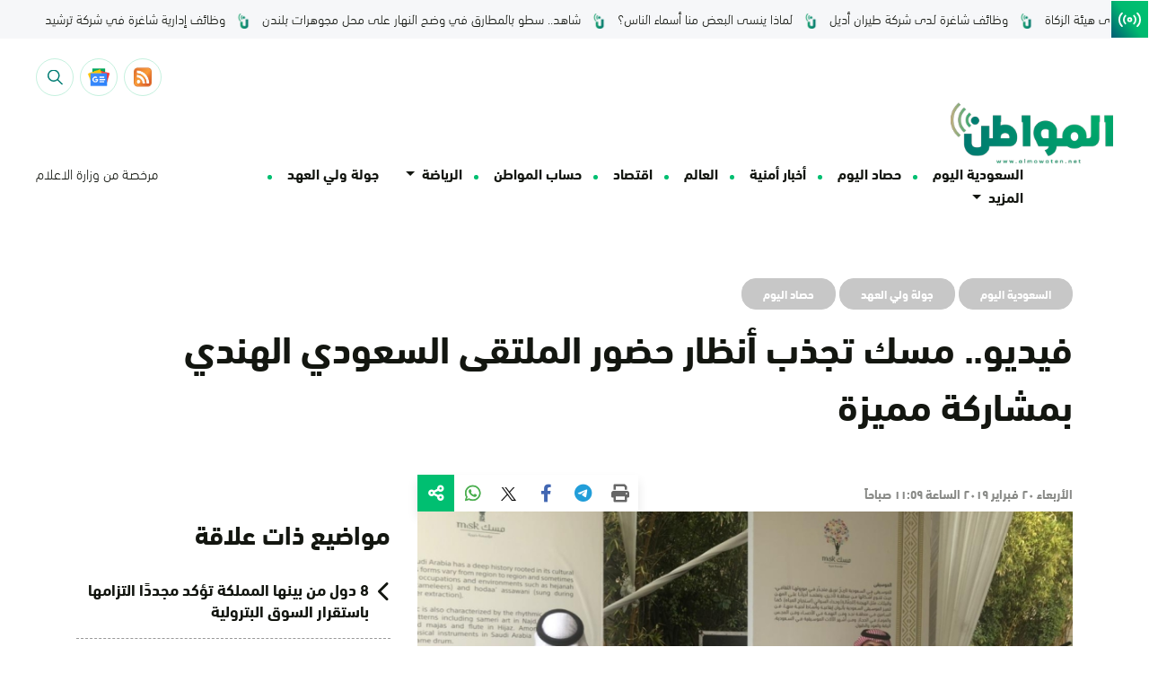

--- FILE ---
content_type: text/html; charset=UTF-8
request_url: https://www.almowaten.net/2019/02/%D9%81%D9%8A%D8%AF%D9%8A%D9%88-%D9%85%D8%B3%D9%83-%D8%AA%D8%AC%D8%B0%D8%A8-%D8%A3%D9%86%D8%B8%D8%A7%D8%B1-%D8%AD%D8%B6%D9%88%D8%B1-%D9%85%D9%84%D8%AA%D9%82%D9%89-%D8%A7%D9%84%D8%A7%D8%B3%D8%AA%D8%AB/
body_size: 29088
content:
<!DOCTYPE html>
<html dir="rtl" lang="ar" style="direction: rtl;">
    <head><meta charset="UTF-8"><script>if(navigator.userAgent.match(/MSIE|Internet Explorer/i)||navigator.userAgent.match(/Trident\/7\..*?rv:11/i)){var href=document.location.href;if(!href.match(/[?&]nowprocket/)){if(href.indexOf("?")==-1){if(href.indexOf("#")==-1){document.location.href=href+"?nowprocket=1"}else{document.location.href=href.replace("#","?nowprocket=1#")}}else{if(href.indexOf("#")==-1){document.location.href=href+"&nowprocket=1"}else{document.location.href=href.replace("#","&nowprocket=1#")}}}}</script><script>(()=>{class RocketLazyLoadScripts{constructor(){this.v="1.2.6",this.triggerEvents=["keydown","mousedown","mousemove","touchmove","touchstart","touchend","wheel"],this.userEventHandler=this.t.bind(this),this.touchStartHandler=this.i.bind(this),this.touchMoveHandler=this.o.bind(this),this.touchEndHandler=this.h.bind(this),this.clickHandler=this.u.bind(this),this.interceptedClicks=[],this.interceptedClickListeners=[],this.l(this),window.addEventListener("pageshow",(t=>{this.persisted=t.persisted,this.everythingLoaded&&this.m()})),this.CSPIssue=sessionStorage.getItem("rocketCSPIssue"),document.addEventListener("securitypolicyviolation",(t=>{this.CSPIssue||"script-src-elem"!==t.violatedDirective||"data"!==t.blockedURI||(this.CSPIssue=!0,sessionStorage.setItem("rocketCSPIssue",!0))})),document.addEventListener("DOMContentLoaded",(()=>{this.k()})),this.delayedScripts={normal:[],async:[],defer:[]},this.trash=[],this.allJQueries=[]}p(t){document.hidden?t.t():(this.triggerEvents.forEach((e=>window.addEventListener(e,t.userEventHandler,{passive:!0}))),window.addEventListener("touchstart",t.touchStartHandler,{passive:!0}),window.addEventListener("mousedown",t.touchStartHandler),document.addEventListener("visibilitychange",t.userEventHandler))}_(){this.triggerEvents.forEach((t=>window.removeEventListener(t,this.userEventHandler,{passive:!0}))),document.removeEventListener("visibilitychange",this.userEventHandler)}i(t){"HTML"!==t.target.tagName&&(window.addEventListener("touchend",this.touchEndHandler),window.addEventListener("mouseup",this.touchEndHandler),window.addEventListener("touchmove",this.touchMoveHandler,{passive:!0}),window.addEventListener("mousemove",this.touchMoveHandler),t.target.addEventListener("click",this.clickHandler),this.L(t.target,!0),this.S(t.target,"onclick","rocket-onclick"),this.C())}o(t){window.removeEventListener("touchend",this.touchEndHandler),window.removeEventListener("mouseup",this.touchEndHandler),window.removeEventListener("touchmove",this.touchMoveHandler,{passive:!0}),window.removeEventListener("mousemove",this.touchMoveHandler),t.target.removeEventListener("click",this.clickHandler),this.L(t.target,!1),this.S(t.target,"rocket-onclick","onclick"),this.M()}h(){window.removeEventListener("touchend",this.touchEndHandler),window.removeEventListener("mouseup",this.touchEndHandler),window.removeEventListener("touchmove",this.touchMoveHandler,{passive:!0}),window.removeEventListener("mousemove",this.touchMoveHandler)}u(t){t.target.removeEventListener("click",this.clickHandler),this.L(t.target,!1),this.S(t.target,"rocket-onclick","onclick"),this.interceptedClicks.push(t),t.preventDefault(),t.stopPropagation(),t.stopImmediatePropagation(),this.M()}O(){window.removeEventListener("touchstart",this.touchStartHandler,{passive:!0}),window.removeEventListener("mousedown",this.touchStartHandler),this.interceptedClicks.forEach((t=>{t.target.dispatchEvent(new MouseEvent("click",{view:t.view,bubbles:!0,cancelable:!0}))}))}l(t){EventTarget.prototype.addEventListenerWPRocketBase=EventTarget.prototype.addEventListener,EventTarget.prototype.addEventListener=function(e,i,o){"click"!==e||t.windowLoaded||i===t.clickHandler||t.interceptedClickListeners.push({target:this,func:i,options:o}),(this||window).addEventListenerWPRocketBase(e,i,o)}}L(t,e){this.interceptedClickListeners.forEach((i=>{i.target===t&&(e?t.removeEventListener("click",i.func,i.options):t.addEventListener("click",i.func,i.options))})),t.parentNode!==document.documentElement&&this.L(t.parentNode,e)}D(){return new Promise((t=>{this.P?this.M=t:t()}))}C(){this.P=!0}M(){this.P=!1}S(t,e,i){t.hasAttribute&&t.hasAttribute(e)&&(event.target.setAttribute(i,event.target.getAttribute(e)),event.target.removeAttribute(e))}t(){this._(this),"loading"===document.readyState?document.addEventListener("DOMContentLoaded",this.R.bind(this)):this.R()}k(){let t=[];document.querySelectorAll("script[type=rocketlazyloadscript][data-rocket-src]").forEach((e=>{let i=e.getAttribute("data-rocket-src");if(i&&!i.startsWith("data:")){0===i.indexOf("//")&&(i=location.protocol+i);try{const o=new URL(i).origin;o!==location.origin&&t.push({src:o,crossOrigin:e.crossOrigin||"module"===e.getAttribute("data-rocket-type")})}catch(t){}}})),t=[...new Map(t.map((t=>[JSON.stringify(t),t]))).values()],this.T(t,"preconnect")}async R(){this.lastBreath=Date.now(),this.j(this),this.F(this),this.I(),this.W(),this.q(),await this.A(this.delayedScripts.normal),await this.A(this.delayedScripts.defer),await this.A(this.delayedScripts.async);try{await this.U(),await this.H(this),await this.J()}catch(t){console.error(t)}window.dispatchEvent(new Event("rocket-allScriptsLoaded")),this.everythingLoaded=!0,this.D().then((()=>{this.O()})),this.N()}W(){document.querySelectorAll("script[type=rocketlazyloadscript]").forEach((t=>{t.hasAttribute("data-rocket-src")?t.hasAttribute("async")&&!1!==t.async?this.delayedScripts.async.push(t):t.hasAttribute("defer")&&!1!==t.defer||"module"===t.getAttribute("data-rocket-type")?this.delayedScripts.defer.push(t):this.delayedScripts.normal.push(t):this.delayedScripts.normal.push(t)}))}async B(t){if(await this.G(),!0!==t.noModule||!("noModule"in HTMLScriptElement.prototype))return new Promise((e=>{let i;function o(){(i||t).setAttribute("data-rocket-status","executed"),e()}try{if(navigator.userAgent.indexOf("Firefox/")>0||""===navigator.vendor||this.CSPIssue)i=document.createElement("script"),[...t.attributes].forEach((t=>{let e=t.nodeName;"type"!==e&&("data-rocket-type"===e&&(e="type"),"data-rocket-src"===e&&(e="src"),i.setAttribute(e,t.nodeValue))})),t.text&&(i.text=t.text),i.hasAttribute("src")?(i.addEventListener("load",o),i.addEventListener("error",(function(){i.setAttribute("data-rocket-status","failed-network"),e()})),setTimeout((()=>{i.isConnected||e()}),1)):(i.text=t.text,o()),t.parentNode.replaceChild(i,t);else{const i=t.getAttribute("data-rocket-type"),s=t.getAttribute("data-rocket-src");i?(t.type=i,t.removeAttribute("data-rocket-type")):t.removeAttribute("type"),t.addEventListener("load",o),t.addEventListener("error",(i=>{this.CSPIssue&&i.target.src.startsWith("data:")?(console.log("WPRocket: data-uri blocked by CSP -> fallback"),t.removeAttribute("src"),this.B(t).then(e)):(t.setAttribute("data-rocket-status","failed-network"),e())})),s?(t.removeAttribute("data-rocket-src"),t.src=s):t.src="data:text/javascript;base64,"+window.btoa(unescape(encodeURIComponent(t.text)))}}catch(i){t.setAttribute("data-rocket-status","failed-transform"),e()}}));t.setAttribute("data-rocket-status","skipped")}async A(t){const e=t.shift();return e&&e.isConnected?(await this.B(e),this.A(t)):Promise.resolve()}q(){this.T([...this.delayedScripts.normal,...this.delayedScripts.defer,...this.delayedScripts.async],"preload")}T(t,e){var i=document.createDocumentFragment();t.forEach((t=>{const o=t.getAttribute&&t.getAttribute("data-rocket-src")||t.src;if(o&&!o.startsWith("data:")){const s=document.createElement("link");s.href=o,s.rel=e,"preconnect"!==e&&(s.as="script"),t.getAttribute&&"module"===t.getAttribute("data-rocket-type")&&(s.crossOrigin=!0),t.crossOrigin&&(s.crossOrigin=t.crossOrigin),t.integrity&&(s.integrity=t.integrity),i.appendChild(s),this.trash.push(s)}})),document.head.appendChild(i)}j(t){let e={};function i(i,o){return e[o].eventsToRewrite.indexOf(i)>=0&&!t.everythingLoaded?"rocket-"+i:i}function o(t,o){!function(t){e[t]||(e[t]={originalFunctions:{add:t.addEventListener,remove:t.removeEventListener},eventsToRewrite:[]},t.addEventListener=function(){arguments[0]=i(arguments[0],t),e[t].originalFunctions.add.apply(t,arguments)},t.removeEventListener=function(){arguments[0]=i(arguments[0],t),e[t].originalFunctions.remove.apply(t,arguments)})}(t),e[t].eventsToRewrite.push(o)}function s(e,i){let o=e[i];e[i]=null,Object.defineProperty(e,i,{get:()=>o||function(){},set(s){t.everythingLoaded?o=s:e["rocket"+i]=o=s}})}o(document,"DOMContentLoaded"),o(window,"DOMContentLoaded"),o(window,"load"),o(window,"pageshow"),o(document,"readystatechange"),s(document,"onreadystatechange"),s(window,"onload"),s(window,"onpageshow");try{Object.defineProperty(document,"readyState",{get:()=>t.rocketReadyState,set(e){t.rocketReadyState=e},configurable:!0}),document.readyState="loading"}catch(t){console.log("WPRocket DJE readyState conflict, bypassing")}}F(t){let e;function i(e){return t.everythingLoaded?e:e.split(" ").map((t=>"load"===t||0===t.indexOf("load.")?"rocket-jquery-load":t)).join(" ")}function o(o){function s(t){const e=o.fn[t];o.fn[t]=o.fn.init.prototype[t]=function(){return this[0]===window&&("string"==typeof arguments[0]||arguments[0]instanceof String?arguments[0]=i(arguments[0]):"object"==typeof arguments[0]&&Object.keys(arguments[0]).forEach((t=>{const e=arguments[0][t];delete arguments[0][t],arguments[0][i(t)]=e}))),e.apply(this,arguments),this}}o&&o.fn&&!t.allJQueries.includes(o)&&(o.fn.ready=o.fn.init.prototype.ready=function(e){return t.domReadyFired?e.bind(document)(o):document.addEventListener("rocket-DOMContentLoaded",(()=>e.bind(document)(o))),o([])},s("on"),s("one"),t.allJQueries.push(o)),e=o}o(window.jQuery),Object.defineProperty(window,"jQuery",{get:()=>e,set(t){o(t)}})}async H(t){const e=document.querySelector("script[data-webpack]");e&&(await async function(){return new Promise((t=>{e.addEventListener("load",t),e.addEventListener("error",t)}))}(),await t.K(),await t.H(t))}async U(){this.domReadyFired=!0;try{document.readyState="interactive"}catch(t){}await this.G(),document.dispatchEvent(new Event("rocket-readystatechange")),await this.G(),document.rocketonreadystatechange&&document.rocketonreadystatechange(),await this.G(),document.dispatchEvent(new Event("rocket-DOMContentLoaded")),await this.G(),window.dispatchEvent(new Event("rocket-DOMContentLoaded"))}async J(){try{document.readyState="complete"}catch(t){}await this.G(),document.dispatchEvent(new Event("rocket-readystatechange")),await this.G(),document.rocketonreadystatechange&&document.rocketonreadystatechange(),await this.G(),window.dispatchEvent(new Event("rocket-load")),await this.G(),window.rocketonload&&window.rocketonload(),await this.G(),this.allJQueries.forEach((t=>t(window).trigger("rocket-jquery-load"))),await this.G();const t=new Event("rocket-pageshow");t.persisted=this.persisted,window.dispatchEvent(t),await this.G(),window.rocketonpageshow&&window.rocketonpageshow({persisted:this.persisted}),this.windowLoaded=!0}m(){document.onreadystatechange&&document.onreadystatechange(),window.onload&&window.onload(),window.onpageshow&&window.onpageshow({persisted:this.persisted})}I(){const t=new Map;document.write=document.writeln=function(e){const i=document.currentScript;i||console.error("WPRocket unable to document.write this: "+e);const o=document.createRange(),s=i.parentElement;let n=t.get(i);void 0===n&&(n=i.nextSibling,t.set(i,n));const c=document.createDocumentFragment();o.setStart(c,0),c.appendChild(o.createContextualFragment(e)),s.insertBefore(c,n)}}async G(){Date.now()-this.lastBreath>45&&(await this.K(),this.lastBreath=Date.now())}async K(){return document.hidden?new Promise((t=>setTimeout(t))):new Promise((t=>requestAnimationFrame(t)))}N(){this.trash.forEach((t=>t.remove()))}static run(){const t=new RocketLazyLoadScripts;t.p(t)}}RocketLazyLoadScripts.run()})();</script>
        
        <meta name="google-site-verification" content="_TVoSj2IEsVElqqaFvVtjg-LEvMHyiep7_0_JHUtISg" />
        <meta name="viewport" content="user-scalable=no,width=device-width,initial-scale=1.0,maximum-scale=1.0"/>
        <meta name="format-detection" content="telephone=no">
        <link rel="profile" href="https://gmpg.org/xfn/11">
        <link rel="pingback" href="https://www.almowaten.net/xmlrpc.php">
        <meta name="theme-color" content="#f8d21e">
        <meta name="msapplication-navbutton-color" content="#f8d21e">
        <meta name="msapplication-TileColor" content="#f8d21e">
        <meta name="apple-mobile-web-app-status-bar-style" content="#f8d21e">
       <!-- <script type="rocketlazyloadscript" async data-rocket-src="https://get.optad360.io/sf/a1aeb415-f66a-4324-8687-f6d8c4b1e000/plugin.min.js"></script>-->

        <script type="rocketlazyloadscript" data-minify="1" async data-rocket-src="https://www.almowaten.net/wp-content/cache/min/1/tag/js/gpt.js?ver=1769904001"></script>
        

<script type="rocketlazyloadscript" async data-rocket-src="https://pagead2.googlesyndication.com/pagead/js/adsbygoogle.js?client=ca-pub-6374050127353171"
     crossorigin="anonymous"></script>
     

     
        <meta name='robots' content='index, follow, max-image-preview:large, max-snippet:-1, max-video-preview:-1' />
	<style>img:is([sizes="auto" i], [sizes^="auto," i]) { contain-intrinsic-size: 3000px 1500px }</style>
	
	<!-- This site is optimized with the Yoast SEO Premium plugin v22.6 (Yoast SEO v26.8) - https://yoast.com/product/yoast-seo-premium-wordpress/ -->
	<title>فيديو.. مسك تجذب أنظار حضور الملتقى السعودي الهندي...</title><link rel="preload" data-rocket-preload as="image" href="https://www.almowaten.net/wp-content/uploads/2019/02/WhatsApp-Image-2019-02-20-at-10.29.52-AM.jpeg" imagesrcset="https://www.almowaten.net/wp-content/uploads/2019/02/WhatsApp-Image-2019-02-20-at-10.29.52-AM.jpeg 1280w, https://www.almowaten.net/wp-content/uploads/2019/02/WhatsApp-Image-2019-02-20-at-10.29.52-AM-120x90.jpeg 120w, https://www.almowaten.net/wp-content/uploads/2019/02/WhatsApp-Image-2019-02-20-at-10.29.52-AM-800x600.jpeg 800w, https://www.almowaten.net/wp-content/uploads/2019/02/WhatsApp-Image-2019-02-20-at-10.29.52-AM-799x599.jpeg 799w, https://www.almowaten.net/wp-content/uploads/2019/02/WhatsApp-Image-2019-02-20-at-10.29.52-AM-90x68.jpeg 90w" imagesizes="(max-width: 656px) 100vw, 656px" fetchpriority="high">
	<meta name="description" content="شاركت مؤسسة محمد بن سلمان بن عبد العزيز (مسك الخيرية) على هامش الملتقى  السعودي الهندي، بعدة منصات تحمل التراث الفني والموسيقي والثقافي السعودي. وقدمت مسك" />
	<link rel="canonical" href="https://www.almowaten.net/2019/02/فيديو-مسك-تجذب-أنظار-حضور-ملتقى-الاستث/" />
	<meta property="og:locale" content="ar_AR" />
	<meta property="og:type" content="article" />
	<meta property="og:title" content="فيديو.. مسك تجذب أنظار حضور الملتقى السعودي الهندي بمشاركة مميزة" />
	<meta property="og:description" content="شاركت مؤسسة محمد بن سلمان بن عبد العزيز (مسك الخيرية) على هامش الملتقى  السعودي الهندي، بعدة منصات تحمل التراث الفني والموسيقي والثقافي السعودي. وقدمت مسك" />
	<meta property="og:url" content="https://www.almowaten.net/2019/02/فيديو-مسك-تجذب-أنظار-حضور-ملتقى-الاستث/" />
	<meta property="og:site_name" content="صحيفة المواطن" />
	<meta property="article:publisher" content="https://www.facebook.com/almowatennet" />
	<meta property="article:published_time" content="2019-02-20T08:59:24+00:00" />
	<meta property="article:modified_time" content="2019-02-20T09:10:56+00:00" />
	<meta property="og:image" content="https://www.almowaten.net/wp-content/uploads/2019/02/WhatsApp-Image-2019-02-20-at-10.29.52-AM.jpeg" />
	<meta property="og:image:width" content="1280" />
	<meta property="og:image:height" content="960" />
	<meta property="og:image:type" content="image/jpeg" />
	<meta name="author" content="editor 4" />
	<meta name="twitter:card" content="summary_large_image" />
	<meta name="twitter:creator" content="@almowatennet" />
	<meta name="twitter:site" content="@almowatennet" />
	<meta name="twitter:label1" content="كُتب بواسطة" />
	<meta name="twitter:data1" content="editor 4" />
	<script type="application/ld+json" class="yoast-schema-graph">{"@context":"https://schema.org","@graph":[{"@type":"NewsArticle","@id":"https://www.almowaten.net/2019/02/%d9%81%d9%8a%d8%af%d9%8a%d9%88-%d9%85%d8%b3%d9%83-%d8%aa%d8%ac%d8%b0%d8%a8-%d8%a3%d9%86%d8%b8%d8%a7%d8%b1-%d8%ad%d8%b6%d9%88%d8%b1-%d9%85%d9%84%d8%aa%d9%82%d9%89-%d8%a7%d9%84%d8%a7%d8%b3%d8%aa%d8%ab/#article","isPartOf":{"@id":"https://www.almowaten.net/2019/02/%d9%81%d9%8a%d8%af%d9%8a%d9%88-%d9%85%d8%b3%d9%83-%d8%aa%d8%ac%d8%b0%d8%a8-%d8%a3%d9%86%d8%b8%d8%a7%d8%b1-%d8%ad%d8%b6%d9%88%d8%b1-%d9%85%d9%84%d8%aa%d9%82%d9%89-%d8%a7%d9%84%d8%a7%d8%b3%d8%aa%d8%ab/"},"author":{"name":"editor 4","@id":"https://www.almowaten.net/#/schema/person/c1ffacdea4eaeb8ad8a6339762dc8010"},"headline":"فيديو.. مسك تجذب أنظار حضور الملتقى السعودي الهندي بمشاركة مميزة","datePublished":"2019-02-20T08:59:24+00:00","dateModified":"2019-02-20T09:10:56+00:00","mainEntityOfPage":{"@id":"https://www.almowaten.net/2019/02/%d9%81%d9%8a%d8%af%d9%8a%d9%88-%d9%85%d8%b3%d9%83-%d8%aa%d8%ac%d8%b0%d8%a8-%d8%a3%d9%86%d8%b8%d8%a7%d8%b1-%d8%ad%d8%b6%d9%88%d8%b1-%d9%85%d9%84%d8%aa%d9%82%d9%89-%d8%a7%d9%84%d8%a7%d8%b3%d8%aa%d8%ab/"},"wordCount":17,"publisher":{"@id":"https://www.almowaten.net/#organization"},"image":{"@id":"https://www.almowaten.net/2019/02/%d9%81%d9%8a%d8%af%d9%8a%d9%88-%d9%85%d8%b3%d9%83-%d8%aa%d8%ac%d8%b0%d8%a8-%d8%a3%d9%86%d8%b8%d8%a7%d8%b1-%d8%ad%d8%b6%d9%88%d8%b1-%d9%85%d9%84%d8%aa%d9%82%d9%89-%d8%a7%d9%84%d8%a7%d8%b3%d8%aa%d8%ab/#primaryimage"},"thumbnailUrl":"https://www.almowaten.net/wp-content/uploads/2019/02/WhatsApp-Image-2019-02-20-at-10.29.52-AM.jpeg","keywords":["السّعودية","الملتقى السعودي الهندي","المملكةَ","الهند","مسك","نيودلهي"],"articleSection":["السعودية اليوم","جولة ولي العهد","حصاد اليوم"],"inLanguage":"ar"},{"@type":"WebPage","@id":"https://www.almowaten.net/2019/02/%d9%81%d9%8a%d8%af%d9%8a%d9%88-%d9%85%d8%b3%d9%83-%d8%aa%d8%ac%d8%b0%d8%a8-%d8%a3%d9%86%d8%b8%d8%a7%d8%b1-%d8%ad%d8%b6%d9%88%d8%b1-%d9%85%d9%84%d8%aa%d9%82%d9%89-%d8%a7%d9%84%d8%a7%d8%b3%d8%aa%d8%ab/","url":"https://www.almowaten.net/2019/02/%d9%81%d9%8a%d8%af%d9%8a%d9%88-%d9%85%d8%b3%d9%83-%d8%aa%d8%ac%d8%b0%d8%a8-%d8%a3%d9%86%d8%b8%d8%a7%d8%b1-%d8%ad%d8%b6%d9%88%d8%b1-%d9%85%d9%84%d8%aa%d9%82%d9%89-%d8%a7%d9%84%d8%a7%d8%b3%d8%aa%d8%ab/","name":"فيديو.. مسك تجذب أنظار حضور الملتقى السعودي الهندي بمشاركة مميزة | صحيفة المواطن","isPartOf":{"@id":"https://www.almowaten.net/#website"},"primaryImageOfPage":{"@id":"https://www.almowaten.net/2019/02/%d9%81%d9%8a%d8%af%d9%8a%d9%88-%d9%85%d8%b3%d9%83-%d8%aa%d8%ac%d8%b0%d8%a8-%d8%a3%d9%86%d8%b8%d8%a7%d8%b1-%d8%ad%d8%b6%d9%88%d8%b1-%d9%85%d9%84%d8%aa%d9%82%d9%89-%d8%a7%d9%84%d8%a7%d8%b3%d8%aa%d8%ab/#primaryimage"},"image":{"@id":"https://www.almowaten.net/2019/02/%d9%81%d9%8a%d8%af%d9%8a%d9%88-%d9%85%d8%b3%d9%83-%d8%aa%d8%ac%d8%b0%d8%a8-%d8%a3%d9%86%d8%b8%d8%a7%d8%b1-%d8%ad%d8%b6%d9%88%d8%b1-%d9%85%d9%84%d8%aa%d9%82%d9%89-%d8%a7%d9%84%d8%a7%d8%b3%d8%aa%d8%ab/#primaryimage"},"thumbnailUrl":"https://www.almowaten.net/wp-content/uploads/2019/02/WhatsApp-Image-2019-02-20-at-10.29.52-AM.jpeg","datePublished":"2019-02-20T08:59:24+00:00","dateModified":"2019-02-20T09:10:56+00:00","description":"شاركت مؤسسة محمد بن سلمان بن عبد العزيز (مسك الخيرية) على هامش الملتقى  السعودي الهندي، بعدة منصات تحمل التراث الفني والموسيقي والثقافي السعودي. وقدمت مسك","breadcrumb":{"@id":"https://www.almowaten.net/2019/02/%d9%81%d9%8a%d8%af%d9%8a%d9%88-%d9%85%d8%b3%d9%83-%d8%aa%d8%ac%d8%b0%d8%a8-%d8%a3%d9%86%d8%b8%d8%a7%d8%b1-%d8%ad%d8%b6%d9%88%d8%b1-%d9%85%d9%84%d8%aa%d9%82%d9%89-%d8%a7%d9%84%d8%a7%d8%b3%d8%aa%d8%ab/#breadcrumb"},"inLanguage":"ar","potentialAction":[{"@type":"ReadAction","target":["https://www.almowaten.net/2019/02/%d9%81%d9%8a%d8%af%d9%8a%d9%88-%d9%85%d8%b3%d9%83-%d8%aa%d8%ac%d8%b0%d8%a8-%d8%a3%d9%86%d8%b8%d8%a7%d8%b1-%d8%ad%d8%b6%d9%88%d8%b1-%d9%85%d9%84%d8%aa%d9%82%d9%89-%d8%a7%d9%84%d8%a7%d8%b3%d8%aa%d8%ab/"]}]},{"@type":"ImageObject","inLanguage":"ar","@id":"https://www.almowaten.net/2019/02/%d9%81%d9%8a%d8%af%d9%8a%d9%88-%d9%85%d8%b3%d9%83-%d8%aa%d8%ac%d8%b0%d8%a8-%d8%a3%d9%86%d8%b8%d8%a7%d8%b1-%d8%ad%d8%b6%d9%88%d8%b1-%d9%85%d9%84%d8%aa%d9%82%d9%89-%d8%a7%d9%84%d8%a7%d8%b3%d8%aa%d8%ab/#primaryimage","url":"https://www.almowaten.net/wp-content/uploads/2019/02/WhatsApp-Image-2019-02-20-at-10.29.52-AM.jpeg","contentUrl":"https://www.almowaten.net/wp-content/uploads/2019/02/WhatsApp-Image-2019-02-20-at-10.29.52-AM.jpeg","width":1280,"height":960},{"@type":"BreadcrumbList","@id":"https://www.almowaten.net/2019/02/%d9%81%d9%8a%d8%af%d9%8a%d9%88-%d9%85%d8%b3%d9%83-%d8%aa%d8%ac%d8%b0%d8%a8-%d8%a3%d9%86%d8%b8%d8%a7%d8%b1-%d8%ad%d8%b6%d9%88%d8%b1-%d9%85%d9%84%d8%aa%d9%82%d9%89-%d8%a7%d9%84%d8%a7%d8%b3%d8%aa%d8%ab/#breadcrumb","itemListElement":[{"@type":"ListItem","position":1,"name":"Home","item":"https://www.almowaten.net/"},{"@type":"ListItem","position":2,"name":"فيديو.. مسك تجذب أنظار حضور الملتقى السعودي الهندي بمشاركة مميزة"}]},{"@type":"WebSite","@id":"https://www.almowaten.net/#website","url":"https://www.almowaten.net/","name":"صحيفة المواطن","description":"أخبار السعودية برؤية المواطن","publisher":{"@id":"https://www.almowaten.net/#organization"},"alternateName":"صحيفة المواطن","potentialAction":[{"@type":"SearchAction","target":{"@type":"EntryPoint","urlTemplate":"https://www.almowaten.net/?s={search_term_string}"},"query-input":{"@type":"PropertyValueSpecification","valueRequired":true,"valueName":"search_term_string"}}],"inLanguage":"ar"},{"@type":"Organization","@id":"https://www.almowaten.net/#organization","name":"صحيفة المواطن","alternateName":"صحيفة المواطن","url":"https://www.almowaten.net/","logo":{"@type":"ImageObject","inLanguage":"ar","@id":"https://www.almowaten.net/#/schema/logo/image/","url":"https://www.almowaten.net/wp-content/uploads/2022/09/Group-2117.png","contentUrl":"https://www.almowaten.net/wp-content/uploads/2022/09/Group-2117.png","width":6271,"height":2388,"caption":"صحيفة المواطن"},"image":{"@id":"https://www.almowaten.net/#/schema/logo/image/"},"sameAs":["https://www.facebook.com/almowatennet","https://x.com/almowatennet","https://www.instagram.com/almowaten1/","https://www.snapchat.com/add/almowaten"]},{"@type":"Person","@id":"https://www.almowaten.net/#/schema/person/c1ffacdea4eaeb8ad8a6339762dc8010","name":"editor 4","image":{"@type":"ImageObject","inLanguage":"ar","@id":"https://www.almowaten.net/#/schema/person/image/","url":"https://secure.gravatar.com/avatar/2b21ee15a011a1c0e3cc3aa74200c48ef248f12c8229bd74f487fc3d824c58b6?s=96&d=mm&r=g","contentUrl":"https://secure.gravatar.com/avatar/2b21ee15a011a1c0e3cc3aa74200c48ef248f12c8229bd74f487fc3d824c58b6?s=96&d=mm&r=g","caption":"editor 4"},"url":"https://www.almowaten.net/author/diab/"}]}</script>
	<!-- / Yoast SEO Premium plugin. -->


<link rel='dns-prefetch' href='//www.google.com' />
		<!-- This site uses the Google Analytics by MonsterInsights plugin v9.11.1 - Using Analytics tracking - https://www.monsterinsights.com/ -->
		<!-- Note: MonsterInsights is not currently configured on this site. The site owner needs to authenticate with Google Analytics in the MonsterInsights settings panel. -->
					<!-- No tracking code set -->
				<!-- / Google Analytics by MonsterInsights -->
		<link rel='stylesheet' id='wp-block-library-rtl-css' href='https://www.almowaten.net/wp-includes/css/dist/block-library/style-rtl.min.css?ver=6.8.3' type='text/css' media='all' />
<style id='classic-theme-styles-inline-css' type='text/css'>
/*! This file is auto-generated */
.wp-block-button__link{color:#fff;background-color:#32373c;border-radius:9999px;box-shadow:none;text-decoration:none;padding:calc(.667em + 2px) calc(1.333em + 2px);font-size:1.125em}.wp-block-file__button{background:#32373c;color:#fff;text-decoration:none}
</style>
<style id='global-styles-inline-css' type='text/css'>
:root{--wp--preset--aspect-ratio--square: 1;--wp--preset--aspect-ratio--4-3: 4/3;--wp--preset--aspect-ratio--3-4: 3/4;--wp--preset--aspect-ratio--3-2: 3/2;--wp--preset--aspect-ratio--2-3: 2/3;--wp--preset--aspect-ratio--16-9: 16/9;--wp--preset--aspect-ratio--9-16: 9/16;--wp--preset--color--black: #000000;--wp--preset--color--cyan-bluish-gray: #abb8c3;--wp--preset--color--white: #ffffff;--wp--preset--color--pale-pink: #f78da7;--wp--preset--color--vivid-red: #cf2e2e;--wp--preset--color--luminous-vivid-orange: #ff6900;--wp--preset--color--luminous-vivid-amber: #fcb900;--wp--preset--color--light-green-cyan: #7bdcb5;--wp--preset--color--vivid-green-cyan: #00d084;--wp--preset--color--pale-cyan-blue: #8ed1fc;--wp--preset--color--vivid-cyan-blue: #0693e3;--wp--preset--color--vivid-purple: #9b51e0;--wp--preset--gradient--vivid-cyan-blue-to-vivid-purple: linear-gradient(135deg,rgba(6,147,227,1) 0%,rgb(155,81,224) 100%);--wp--preset--gradient--light-green-cyan-to-vivid-green-cyan: linear-gradient(135deg,rgb(122,220,180) 0%,rgb(0,208,130) 100%);--wp--preset--gradient--luminous-vivid-amber-to-luminous-vivid-orange: linear-gradient(135deg,rgba(252,185,0,1) 0%,rgba(255,105,0,1) 100%);--wp--preset--gradient--luminous-vivid-orange-to-vivid-red: linear-gradient(135deg,rgba(255,105,0,1) 0%,rgb(207,46,46) 100%);--wp--preset--gradient--very-light-gray-to-cyan-bluish-gray: linear-gradient(135deg,rgb(238,238,238) 0%,rgb(169,184,195) 100%);--wp--preset--gradient--cool-to-warm-spectrum: linear-gradient(135deg,rgb(74,234,220) 0%,rgb(151,120,209) 20%,rgb(207,42,186) 40%,rgb(238,44,130) 60%,rgb(251,105,98) 80%,rgb(254,248,76) 100%);--wp--preset--gradient--blush-light-purple: linear-gradient(135deg,rgb(255,206,236) 0%,rgb(152,150,240) 100%);--wp--preset--gradient--blush-bordeaux: linear-gradient(135deg,rgb(254,205,165) 0%,rgb(254,45,45) 50%,rgb(107,0,62) 100%);--wp--preset--gradient--luminous-dusk: linear-gradient(135deg,rgb(255,203,112) 0%,rgb(199,81,192) 50%,rgb(65,88,208) 100%);--wp--preset--gradient--pale-ocean: linear-gradient(135deg,rgb(255,245,203) 0%,rgb(182,227,212) 50%,rgb(51,167,181) 100%);--wp--preset--gradient--electric-grass: linear-gradient(135deg,rgb(202,248,128) 0%,rgb(113,206,126) 100%);--wp--preset--gradient--midnight: linear-gradient(135deg,rgb(2,3,129) 0%,rgb(40,116,252) 100%);--wp--preset--font-size--small: 13px;--wp--preset--font-size--medium: 20px;--wp--preset--font-size--large: 36px;--wp--preset--font-size--x-large: 42px;--wp--preset--spacing--20: 0.44rem;--wp--preset--spacing--30: 0.67rem;--wp--preset--spacing--40: 1rem;--wp--preset--spacing--50: 1.5rem;--wp--preset--spacing--60: 2.25rem;--wp--preset--spacing--70: 3.38rem;--wp--preset--spacing--80: 5.06rem;--wp--preset--shadow--natural: 6px 6px 9px rgba(0, 0, 0, 0.2);--wp--preset--shadow--deep: 12px 12px 50px rgba(0, 0, 0, 0.4);--wp--preset--shadow--sharp: 6px 6px 0px rgba(0, 0, 0, 0.2);--wp--preset--shadow--outlined: 6px 6px 0px -3px rgba(255, 255, 255, 1), 6px 6px rgba(0, 0, 0, 1);--wp--preset--shadow--crisp: 6px 6px 0px rgba(0, 0, 0, 1);}:where(.is-layout-flex){gap: 0.5em;}:where(.is-layout-grid){gap: 0.5em;}body .is-layout-flex{display: flex;}.is-layout-flex{flex-wrap: wrap;align-items: center;}.is-layout-flex > :is(*, div){margin: 0;}body .is-layout-grid{display: grid;}.is-layout-grid > :is(*, div){margin: 0;}:where(.wp-block-columns.is-layout-flex){gap: 2em;}:where(.wp-block-columns.is-layout-grid){gap: 2em;}:where(.wp-block-post-template.is-layout-flex){gap: 1.25em;}:where(.wp-block-post-template.is-layout-grid){gap: 1.25em;}.has-black-color{color: var(--wp--preset--color--black) !important;}.has-cyan-bluish-gray-color{color: var(--wp--preset--color--cyan-bluish-gray) !important;}.has-white-color{color: var(--wp--preset--color--white) !important;}.has-pale-pink-color{color: var(--wp--preset--color--pale-pink) !important;}.has-vivid-red-color{color: var(--wp--preset--color--vivid-red) !important;}.has-luminous-vivid-orange-color{color: var(--wp--preset--color--luminous-vivid-orange) !important;}.has-luminous-vivid-amber-color{color: var(--wp--preset--color--luminous-vivid-amber) !important;}.has-light-green-cyan-color{color: var(--wp--preset--color--light-green-cyan) !important;}.has-vivid-green-cyan-color{color: var(--wp--preset--color--vivid-green-cyan) !important;}.has-pale-cyan-blue-color{color: var(--wp--preset--color--pale-cyan-blue) !important;}.has-vivid-cyan-blue-color{color: var(--wp--preset--color--vivid-cyan-blue) !important;}.has-vivid-purple-color{color: var(--wp--preset--color--vivid-purple) !important;}.has-black-background-color{background-color: var(--wp--preset--color--black) !important;}.has-cyan-bluish-gray-background-color{background-color: var(--wp--preset--color--cyan-bluish-gray) !important;}.has-white-background-color{background-color: var(--wp--preset--color--white) !important;}.has-pale-pink-background-color{background-color: var(--wp--preset--color--pale-pink) !important;}.has-vivid-red-background-color{background-color: var(--wp--preset--color--vivid-red) !important;}.has-luminous-vivid-orange-background-color{background-color: var(--wp--preset--color--luminous-vivid-orange) !important;}.has-luminous-vivid-amber-background-color{background-color: var(--wp--preset--color--luminous-vivid-amber) !important;}.has-light-green-cyan-background-color{background-color: var(--wp--preset--color--light-green-cyan) !important;}.has-vivid-green-cyan-background-color{background-color: var(--wp--preset--color--vivid-green-cyan) !important;}.has-pale-cyan-blue-background-color{background-color: var(--wp--preset--color--pale-cyan-blue) !important;}.has-vivid-cyan-blue-background-color{background-color: var(--wp--preset--color--vivid-cyan-blue) !important;}.has-vivid-purple-background-color{background-color: var(--wp--preset--color--vivid-purple) !important;}.has-black-border-color{border-color: var(--wp--preset--color--black) !important;}.has-cyan-bluish-gray-border-color{border-color: var(--wp--preset--color--cyan-bluish-gray) !important;}.has-white-border-color{border-color: var(--wp--preset--color--white) !important;}.has-pale-pink-border-color{border-color: var(--wp--preset--color--pale-pink) !important;}.has-vivid-red-border-color{border-color: var(--wp--preset--color--vivid-red) !important;}.has-luminous-vivid-orange-border-color{border-color: var(--wp--preset--color--luminous-vivid-orange) !important;}.has-luminous-vivid-amber-border-color{border-color: var(--wp--preset--color--luminous-vivid-amber) !important;}.has-light-green-cyan-border-color{border-color: var(--wp--preset--color--light-green-cyan) !important;}.has-vivid-green-cyan-border-color{border-color: var(--wp--preset--color--vivid-green-cyan) !important;}.has-pale-cyan-blue-border-color{border-color: var(--wp--preset--color--pale-cyan-blue) !important;}.has-vivid-cyan-blue-border-color{border-color: var(--wp--preset--color--vivid-cyan-blue) !important;}.has-vivid-purple-border-color{border-color: var(--wp--preset--color--vivid-purple) !important;}.has-vivid-cyan-blue-to-vivid-purple-gradient-background{background: var(--wp--preset--gradient--vivid-cyan-blue-to-vivid-purple) !important;}.has-light-green-cyan-to-vivid-green-cyan-gradient-background{background: var(--wp--preset--gradient--light-green-cyan-to-vivid-green-cyan) !important;}.has-luminous-vivid-amber-to-luminous-vivid-orange-gradient-background{background: var(--wp--preset--gradient--luminous-vivid-amber-to-luminous-vivid-orange) !important;}.has-luminous-vivid-orange-to-vivid-red-gradient-background{background: var(--wp--preset--gradient--luminous-vivid-orange-to-vivid-red) !important;}.has-very-light-gray-to-cyan-bluish-gray-gradient-background{background: var(--wp--preset--gradient--very-light-gray-to-cyan-bluish-gray) !important;}.has-cool-to-warm-spectrum-gradient-background{background: var(--wp--preset--gradient--cool-to-warm-spectrum) !important;}.has-blush-light-purple-gradient-background{background: var(--wp--preset--gradient--blush-light-purple) !important;}.has-blush-bordeaux-gradient-background{background: var(--wp--preset--gradient--blush-bordeaux) !important;}.has-luminous-dusk-gradient-background{background: var(--wp--preset--gradient--luminous-dusk) !important;}.has-pale-ocean-gradient-background{background: var(--wp--preset--gradient--pale-ocean) !important;}.has-electric-grass-gradient-background{background: var(--wp--preset--gradient--electric-grass) !important;}.has-midnight-gradient-background{background: var(--wp--preset--gradient--midnight) !important;}.has-small-font-size{font-size: var(--wp--preset--font-size--small) !important;}.has-medium-font-size{font-size: var(--wp--preset--font-size--medium) !important;}.has-large-font-size{font-size: var(--wp--preset--font-size--large) !important;}.has-x-large-font-size{font-size: var(--wp--preset--font-size--x-large) !important;}
:where(.wp-block-post-template.is-layout-flex){gap: 1.25em;}:where(.wp-block-post-template.is-layout-grid){gap: 1.25em;}
:where(.wp-block-columns.is-layout-flex){gap: 2em;}:where(.wp-block-columns.is-layout-grid){gap: 2em;}
:root :where(.wp-block-pullquote){font-size: 1.5em;line-height: 1.6;}
</style>
<link rel='stylesheet' id='better-recent-comments-css' href='https://www.almowaten.net/wp-content/plugins/better-recent-comments/assets/css/better-recent-comments.min.css?ver=6.8.3' type='text/css' media='all' />
<link data-minify="1" rel='stylesheet' id='awesome-notifications-css' href='https://www.almowaten.net/wp-content/cache/min/1/wp-content/plugins/cbxwpbookmark/assets/vendors/awesome-notifications/style.css?ver=1769904001' type='text/css' media='all' />
<link data-minify="1" rel='stylesheet' id='cbxwpbookmarkpublic-css-css' href='https://www.almowaten.net/wp-content/cache/min/1/wp-content/plugins/cbxwpbookmark/assets/css/cbxwpbookmark-public.css?ver=1769904001' type='text/css' media='all' />
<link rel='stylesheet' id='ctf_styles-css' href='https://www.almowaten.net/wp-content/plugins/custom-twitter-feeds/css/ctf-styles.min.css?ver=2.3.1' type='text/css' media='all' />
<link rel='stylesheet' id='alm-bootstrap-css' href='https://www.almowaten.net/wp-content/themes/TriTheme/src/libraries/bootstrap/bootstrap.min.css?ver=4.0.0' type='text/css' media='all' />
<link data-minify="1" rel='stylesheet' id='alm-fontawesome-css' href='https://www.almowaten.net/wp-content/cache/min/1/wp-content/themes/TriTheme/src/libraries/fontawesome/css/all.min.css?ver=1769904001' type='text/css' media='all' />
<link data-minify="1" rel='stylesheet' id='alm-swiper-css' href='https://www.almowaten.net/wp-content/cache/min/1/wp-content/themes/TriTheme/src/libraries/swiper/swiper.min.css?ver=1769904001' type='text/css' media='all' />
<link rel='stylesheet' id='alm-hamburgers-css' href='https://www.almowaten.net/wp-content/themes/TriTheme/src/libraries/hamburgers-master/dist/hamburgers.min.css?ver=1.1.3' type='text/css' media='all' />
<link data-minify="1" rel='stylesheet' id='alm-aos-css' href='https://www.almowaten.net/wp-content/cache/min/1/wp-content/themes/TriTheme/src/libraries/aos/aos.css?ver=1769904001' type='text/css' media='all' />
<link data-minify="1" rel='stylesheet' id='alm-intlTelInputmin-css' href='https://www.almowaten.net/wp-content/cache/min/1/wp-content/themes/TriTheme/src/libraries/number/css/intlTelInput.css?ver=1769904001' type='text/css' media='all' />
<link data-minify="1" rel='stylesheet' id='alm-styles-css' href='https://www.almowaten.net/wp-content/cache/min/1/wp-content/themes/TriTheme/assets/styles.css?ver=1769904001' type='text/css' media='all' />
<script type="text/javascript" id="jquery-core-js-extra">
/* <![CDATA[ */
var ctf = {"ajax_url":"https:\/\/www.almowaten.net\/wp-admin\/admin-ajax.php"};
/* ]]> */
</script>
<script type="rocketlazyloadscript" data-rocket-type="text/javascript" data-rocket-src="https://www.almowaten.net/wp-includes/js/jquery/jquery.min.js?ver=3.7.1" id="jquery-core-js"></script>
<script type="rocketlazyloadscript" data-rocket-type="text/javascript" data-rocket-src="https://www.almowaten.net/wp-includes/js/jquery/jquery-migrate.min.js?ver=3.4.1" id="jquery-migrate-js"></script>
<link rel="https://api.w.org/" href="https://www.almowaten.net/wp-json/" /><link rel="alternate" title="JSON" type="application/json" href="https://www.almowaten.net/wp-json/wp/v2/posts/2255588" /><link rel="EditURI" type="application/rsd+xml" title="RSD" href="https://www.almowaten.net/xmlrpc.php?rsd" />
<link rel='shortlink' href='https://www.almowaten.net/?p=2255588' />
<link rel="alternate" title="oEmbed (JSON)" type="application/json+oembed" href="https://www.almowaten.net/wp-json/oembed/1.0/embed?url=https%3A%2F%2Fwww.almowaten.net%2F2019%2F02%2F%25d9%2581%25d9%258a%25d8%25af%25d9%258a%25d9%2588-%25d9%2585%25d8%25b3%25d9%2583-%25d8%25aa%25d8%25ac%25d8%25b0%25d8%25a8-%25d8%25a3%25d9%2586%25d8%25b8%25d8%25a7%25d8%25b1-%25d8%25ad%25d8%25b6%25d9%2588%25d8%25b1-%25d9%2585%25d9%2584%25d8%25aa%25d9%2582%25d9%2589-%25d8%25a7%25d9%2584%25d8%25a7%25d8%25b3%25d8%25aa%25d8%25ab%2F" />
<link rel="alternate" title="oEmbed (XML)" type="text/xml+oembed" href="https://www.almowaten.net/wp-json/oembed/1.0/embed?url=https%3A%2F%2Fwww.almowaten.net%2F2019%2F02%2F%25d9%2581%25d9%258a%25d8%25af%25d9%258a%25d9%2588-%25d9%2585%25d8%25b3%25d9%2583-%25d8%25aa%25d8%25ac%25d8%25b0%25d8%25a8-%25d8%25a3%25d9%2586%25d8%25b8%25d8%25a7%25d8%25b1-%25d8%25ad%25d8%25b6%25d9%2588%25d8%25b1-%25d9%2585%25d9%2584%25d8%25aa%25d9%2582%25d9%2589-%25d8%25a7%25d9%2584%25d8%25a7%25d8%25b3%25d8%25aa%25d8%25ab%2F&#038;format=xml" />
          <!-- Google tag (gtag.js) -->
          <script type="rocketlazyloadscript" async data-rocket-src="https://www.googletagmanager.com/gtag/js?id=G-BF6WCSQ7KN"></script>
          <script type="rocketlazyloadscript">
            window.dataLayer = window.dataLayer || [];
            function gtag(){dataLayer.push(arguments);}
            gtag('js', new Date());
            gtag('config', 'G-BF6WCSQ7KN');
                            gtag('set', {'page_title': 'فيديو.. مسك تجذب أنظار حضور الملتقى السعودي الهندي بمشاركة مميزة'});
                      </script>
      
    
    
            <script type="rocketlazyloadscript" async data-rocket-src="https://pagead2.googlesyndication.com/pagead/js/adsbygoogle.js?client=ca-pub-6374050127353171" crossorigin="anonymous"></script>
    
    
    
    
          <meta name="onesignal" content="wordpress-plugin"/>
            <script type="rocketlazyloadscript">

      window.OneSignalDeferred = window.OneSignalDeferred || [];

      OneSignalDeferred.push(function(OneSignal) {
        var oneSignal_options = {};
        window._oneSignalInitOptions = oneSignal_options;

        oneSignal_options['serviceWorkerParam'] = { scope: '/' };
oneSignal_options['serviceWorkerPath'] = 'OneSignalSDKWorker.js.php';

        OneSignal.Notifications.setDefaultUrl("https://www.almowaten.net");

        oneSignal_options['wordpress'] = true;
oneSignal_options['appId'] = '8df5322c-7d8f-47b7-9c80-c44e419b26a9';
oneSignal_options['allowLocalhostAsSecureOrigin'] = true;
oneSignal_options['welcomeNotification'] = { };
oneSignal_options['welcomeNotification']['title'] = "لقد قمت بالاشتراك فى تنبيهات المواطن الاخبارية";
oneSignal_options['welcomeNotification']['message'] = "شكرا لاشتراكك فى تنبيهات المواطن";
oneSignal_options['welcomeNotification']['url'] = "https://www.almowaten.net";
oneSignal_options['path'] = "https://www.almowaten.net/wp-content/plugins/onesignal-free-web-push-notifications/sdk_files/";
oneSignal_options['safari_web_id'] = "web.onesignal.auto.3c6dd35c-6a89-4a57-8823-48d881ba6e9f";
oneSignal_options['persistNotification'] = true;
oneSignal_options['promptOptions'] = { };
oneSignal_options['promptOptions']['actionMessage'] = "هل تريد ان تصلك الاخبار العاجله من المواطن";
oneSignal_options['promptOptions']['siteName'] = "https://www.almowaten.net";
oneSignal_options['promptOptions']['autoAcceptTitle'] = "السماح بالتنبيهات";
              OneSignal.init(window._oneSignalInitOptions);
              OneSignal.Slidedown.promptPush()      });

      function documentInitOneSignal() {
        var oneSignal_elements = document.getElementsByClassName("OneSignal-prompt");

        var oneSignalLinkClickHandler = function(event) { OneSignal.Notifications.requestPermission(); event.preventDefault(); };        for(var i = 0; i < oneSignal_elements.length; i++)
          oneSignal_elements[i].addEventListener('click', oneSignalLinkClickHandler, false);
      }

      if (document.readyState === 'complete') {
           documentInitOneSignal();
      }
      else {
           window.addEventListener("load", function(event){
               documentInitOneSignal();
          });
      }
    </script>
<link rel="icon" href="https://www.almowaten.net/wp-content/uploads/2023/02/new-icon.png" sizes="32x32" />
<link rel="icon" href="https://www.almowaten.net/wp-content/uploads/2023/02/new-icon.png" sizes="192x192" />
<link rel="apple-touch-icon" href="https://www.almowaten.net/wp-content/uploads/2023/02/new-icon.png" />
<meta name="msapplication-TileImage" content="https://www.almowaten.net/wp-content/uploads/2023/02/new-icon.png" />
        <link rel="stylesheet" type="text/css" media="print" href="https://www.almowaten.net/wp-content/themes/TriTheme/print.css?v=1.12" />

    <meta name="generator" content="WP Rocket 3.17.3.1" data-wpr-features="wpr_delay_js wpr_minify_js wpr_oci wpr_image_dimensions wpr_minify_css wpr_desktop wpr_preload_links" /></head>
    <body class="rtl wp-singular post-template-default single single-post postid-2255588 single-format-standard wp-theme-TriTheme cbxwpbookmark-default" >
        <div  data-value="" class="site-body"> 
                        <header >
                               
                <div  class="row no-gutters">
                    <div class="col-12 order-2 order-xl-1">
                        <div class="hide_mobile">
                            <div class="site-header-marquee marquee_fixed  ">
                                <div class="right_place">
                                    <div class="live_marquee">
                                        <img width="27" height="18" class="img-fluid icon mr-2" src="https://www.almowaten.net/wp-content/themes/TriTheme/assets/images/first_icon.svg" alt="Icon">
                                    </div>
                                </div>
                                <div class="marquee_section" style="direction: ltr;">
                                                                                <div class="marquee">
                                                <p>
                                                                                                        <a href="https://www.almowaten.net/2026/02/%d8%a7%d9%84%d8%b3%d8%b9%d9%88%d8%af%d9%8a%d8%a9-%d8%aa%d8%b3%d8%ac%d9%91%d9%84-%d9%85%d8%a4%d8%b4%d8%b1%d8%a7%d8%aa-%d8%aa%d8%a7%d8%b1%d9%8a%d8%ae%d9%8a%d8%a9-%d8%a8%d8%a7%d8%b3%d8%aa%d9%82%d8%a8/">
                                                            السعودية تسجّل مؤشرات تاريخية باستقبال 19.5 مليون حاج ومعتمر من الخارج خلال 2025                                                        </a>
                                                        <img width="72" height="72" class="img-fluid icon ml-2 mr-2" src="https://www.almowaten.net/wp-content/themes/TriTheme/assets/images/new-icon.png" alt="Icon">
                                                                                                            <a href="https://www.almowaten.net/2026/02/%d8%b6%d8%a8%d8%b7-7817-%d8%af%d8%b1%d8%a7%d8%ac%d8%a9-%d8%a2%d9%84%d9%8a%d8%a9-%d9%85%d8%ae%d8%a7%d9%84%d9%81%d8%a9-%d8%ae%d9%84%d8%a7%d9%84-%d8%a3%d8%b3%d8%a8%d9%88%d8%b9/">
                                                            ضبط 7817 دراجة آلية مخالفة خلال أسبوع                                                        </a>
                                                        <img width="72" height="72" class="img-fluid icon ml-2 mr-2" src="https://www.almowaten.net/wp-content/themes/TriTheme/assets/images/new-icon.png" alt="Icon">
                                                                                                            <a href="https://www.almowaten.net/2026/02/%d9%85%d9%8a%d8%af%d9%81%d9%8a%d8%af%d9%8a%d9%81-%d8%a7%d9%84%d9%86%d8%b5%d8%b1-%d8%a8%d8%a7%d9%84%d8%ad%d8%b1%d8%a8-%d9%8a%d9%87%d8%af%d9%81-%d9%84%d9%85%d9%86%d8%b9-%d9%86%d8%b4%d9%88%d8%a8-%d8%b5/">
                                                            ميدفيديف: النصر بالحرب يهدف لمنع نشوب صراعات جديدة                                                        </a>
                                                        <img width="72" height="72" class="img-fluid icon ml-2 mr-2" src="https://www.almowaten.net/wp-content/themes/TriTheme/assets/images/new-icon.png" alt="Icon">
                                                                                                            <a href="https://www.almowaten.net/2026/02/%d9%85%d9%83%d8%a7%d9%81%d8%ad%d8%a9-%d8%a7%d9%84%d9%81%d8%b3%d8%a7%d8%af-%d8%aa%d8%a8%d8%a7%d8%b4%d8%b1-10-%d9%82%d8%b6%d8%a7%d9%8a%d8%a7-%d8%b1%d8%b4%d9%88%d8%a9-%d9%88%d8%a7%d8%b3%d8%aa%d8%ba/">
                                                            مكافحة الفساد تباشر 10 قضايا.. رشوة واستغلال نفوذ بملايين الريالات                                                        </a>
                                                        <img width="72" height="72" class="img-fluid icon ml-2 mr-2" src="https://www.almowaten.net/wp-content/themes/TriTheme/assets/images/new-icon.png" alt="Icon">
                                                                                                            <a href="https://www.almowaten.net/2026/02/%d9%88%d8%b8%d8%a7%d8%a6%d9%81-%d8%a5%d8%af%d8%a7%d8%b1%d9%8a%d8%a9-%d8%b4%d8%a7%d8%ba%d8%b1%d8%a9-%d9%81%d9%8a-%d9%87%d9%8a%d8%a6%d8%a9-%d8%b3%d8%af%d8%a7%d9%8a%d8%a7-17/">
                                                            وظائف إدارية شاغرة في هيئة سدايا                                                        </a>
                                                        <img width="72" height="72" class="img-fluid icon ml-2 mr-2" src="https://www.almowaten.net/wp-content/themes/TriTheme/assets/images/new-icon.png" alt="Icon">
                                                                                                            <a href="https://www.almowaten.net/2026/02/%d9%88%d8%b8%d8%a7%d8%a6%d9%81-%d8%a5%d8%af%d8%a7%d8%b1%d9%8a%d8%a9-%d8%b4%d8%a7%d8%ba%d8%b1%d8%a9-%d9%84%d8%af%d9%89-%d9%87%d9%8a%d8%a6%d8%a9-%d8%a7%d9%84%d8%b2%d9%83%d8%a7%d8%a9-26/">
                                                            وظائف إدارية شاغرة لدى هيئة الزكاة                                                        </a>
                                                        <img width="72" height="72" class="img-fluid icon ml-2 mr-2" src="https://www.almowaten.net/wp-content/themes/TriTheme/assets/images/new-icon.png" alt="Icon">
                                                                                                            <a href="https://www.almowaten.net/2026/02/%d9%88%d8%b8%d8%a7%d8%a6%d9%81-%d8%b4%d8%a7%d8%ba%d8%b1%d8%a9-%d9%84%d8%af%d9%89-%d8%b4%d8%b1%d9%83%d8%a9-%d8%b7%d9%8a%d8%b1%d8%a7%d9%86-%d8%a3%d8%af%d9%8a%d9%84-4/">
                                                            وظائف شاغرة لدى شركة طيران أديل                                                        </a>
                                                        <img width="72" height="72" class="img-fluid icon ml-2 mr-2" src="https://www.almowaten.net/wp-content/themes/TriTheme/assets/images/new-icon.png" alt="Icon">
                                                                                                            <a href="https://www.almowaten.net/2026/02/%d9%84%d9%85%d8%a7%d8%b0%d8%a7-%d9%8a%d9%86%d8%b3%d9%89-%d8%a7%d9%84%d8%a8%d8%b9%d8%b6-%d9%85%d9%86%d8%a7-%d8%a3%d8%b3%d9%85%d8%a7%d8%a1-%d8%a7%d9%84%d9%86%d8%a7%d8%b3%d8%9f/">
                                                            لماذا ينسى البعض منا أسماء الناس؟                                                        </a>
                                                        <img width="72" height="72" class="img-fluid icon ml-2 mr-2" src="https://www.almowaten.net/wp-content/themes/TriTheme/assets/images/new-icon.png" alt="Icon">
                                                                                                            <a href="https://www.almowaten.net/2026/02/%d8%b4%d8%a7%d9%87%d8%af-%d8%b3%d8%b7%d9%88-%d8%a8%d8%a7%d9%84%d9%85%d8%b7%d8%a7%d8%b1%d9%82-%d9%81%d9%8a-%d9%88%d8%b6%d8%ad-%d8%a7%d9%84%d9%86%d9%87%d8%a7%d8%b1-%d8%b9%d9%84%d9%89-%d9%85%d8%ad/">
                                                            شاهد.. سطو بالمطارق في وضح النهار على محل مجوهرات بلندن                                                        </a>
                                                        <img width="72" height="72" class="img-fluid icon ml-2 mr-2" src="https://www.almowaten.net/wp-content/themes/TriTheme/assets/images/new-icon.png" alt="Icon">
                                                                                                            <a href="https://www.almowaten.net/2026/02/%d9%88%d8%b8%d8%a7%d8%a6%d9%81-%d8%a5%d8%af%d8%a7%d8%b1%d9%8a%d8%a9-%d8%b4%d8%a7%d8%ba%d8%b1%d8%a9-%d9%81%d9%8a-%d8%b4%d8%b1%d9%83%d8%a9-%d8%aa%d8%b1%d8%b4%d9%8a%d8%af-2/">
                                                            وظائف إدارية شاغرة في شركة ترشيد                                                        </a>
                                                        <img width="72" height="72" class="img-fluid icon ml-2 mr-2" src="https://www.almowaten.net/wp-content/themes/TriTheme/assets/images/new-icon.png" alt="Icon">
                                                                                                    </p>
                                            </div>
                                                                            </div>
                            </div>
                                                                <div class="site-header-marquee-not-fixed"></div>
                                                            </div>
                         
                    </div>
                    <div class="col-12 order-1 order-xl-2">
                        <div class="header-content">
                            <div class="content_header position-relative">
                                <div class="logo_position">
                                    <a title="AlMowaten" href="https://www.almowaten.net">
                                        <img width="250" height="95" class="img-fluid logo" src="https://www.almowaten.net/wp-content/themes/TriTheme/assets/images/logo-website.png" alt="AlMowaten">
                                    </a>
                                </div>
                                <div class="row no-gutters align-items-center align-items-xl-start">
                                    <div class="col-4 col-sm-2 order-2 order-xl-1 text-right">

                                    </div>
                                    <div class="col-4 col-sm-5 order-1 order-xl-2 text-right">
                                        <div class="d-xl-none">
                                            <div class="js_menu">
                                                <div class="lines js_menu_lines">
                                                    <div class="line line_1"></div>
                                                    <div class="line line_2"></div>
                                                    <div class="line line_3"></div>
                                                </div>
                                                <div class="js_menu_close d-none">
                                                    <i class="fa-solid fa-2x fa-xmark"></i>
                                                </div>
                                                <div class="clearfix"></div>
                                            </div>
                                        </div>
                                        <div class="d-none d-xl-block ad-header-section">
                                                                                                                                       <script type="rocketlazyloadscript" data-minify="1" async data-rocket-src="https://www.almowaten.net/wp-content/cache/min/1/tag/js/gpt.js?ver=1769904001" crossorigin="anonymous"></script>
                                                            <script type="rocketlazyloadscript">
                                                              window.googletag = window.googletag || {cmd: []};
                                                              googletag.cmd.push(function() {
                                                                googletag.defineSlot('/85759565/Almowaten_TKO_Desktop', [728, 90], 'div-gpt-ad-1768323986194-0').addService(googletag.pubads());
                                                                googletag.pubads().enableSingleRequest();
                                                                googletag.enableServices();
                                                              });
                                                            </script>
                                                            <!-- /85759565/Almowaten_TKO_Desktop -->
                                                            <div id='div-gpt-ad-1768323986194-0' style='min-width: 728px; min-height: 90px;'>
                                                              <script type="rocketlazyloadscript">
                                                                googletag.cmd.push(function() { googletag.display('div-gpt-ad-1768323986194-0'); });
                                                              </script>
                                                            </div>
                                                
                                                                                    </div>
                                        
                                    </div>
                                    <div class="col-4 col-sm-5 order-3 order-xl-3 text-left">
                                        <ul class="header_options">
                                            <li class="d-none d-xl-inline-block">
                                                                                               <!--  <a href="" target="_blank" rel="noreferrer">
                                                    <div class="wtsp_links">
                                                        <h3>
                                                            إشترك بخدمة الواتسب
                                                        </h3>
                                                        <div class="circle">
                                                            <i class="fa-brands fa-whatsapp"></i>
                                                        </div>
                                                    </div>
                                                </a> -->
                                            </li>
                                            <li class="d-none d-xl-inline-block">
                                                <a title="RSS Feed" href="https://www.almowaten.net/feed">
                                                    <div class="links dark-white">
                                                        <img width="75" height="79" class="img-fluid rss-width pointer" src="https://www.almowaten.net/wp-content/themes/TriTheme/assets/images/rss.jpg" alt="Al Mouwaten">
                                                    </div>
                                                </a>
                                            </li>
                                            <li class="d-none d-xl-inline-block">
                                                <a title="Google Feed" href="https://news.google.com/publications/CAAiEM6Ir2ScWhd5mAOdFooDh2gqFAgKIhDOiK9knFoXeZgDnRaKA4do?hl=en-US&gl=US&ceid=US:en" target="_blank" rel="noopener">
                                                    <div class="links dark-white">
                                                        <img width="26" height="26" class="img-fluid pointer" src="https://www.almowaten.net/wp-content/themes/TriTheme/assets/images/googlefeed.svg" alt="Al Mouwaten">
                                                    </div>
                                                </a>
                                            </li>
                                            <li>
                                                <div class="links js_search d-none d-xl-inline-block">
                                                    <div class="img-light-mode">
                                                        <img width="17" height="17" class="img-fluid pointer" src="https://www.almowaten.net/wp-content/themes/TriTheme/assets/images/search.svg" alt="Al Mouwaten">
                                                    </div>
                                                    <div class="img-dark-mode">
                                                        <img width="17" height="17" class="img-fluid pointer" src="https://www.almowaten.net/wp-content/themes/TriTheme/assets/images/dark/search.svg" alt="Al Mouwaten">
                                                    </div>
                                                </div>
                                            </li>
                                            <li class="notication_box hide-notification">
                                                <div class="links">
                                                    <div class="img-light-mode">
                                                        <img width="14" height="19" class="img-fluid pointer" src="https://www.almowaten.net/wp-content/themes/TriTheme/assets/images/notification.svg" alt="Al Mouwaten"> 
                                                    </div>
                                                    <div class="img-dark-mode">
                                                        <img width="14" height="19" class="img-fluid pointer" src="https://www.almowaten.net/wp-content/themes/TriTheme/assets/images/dark/notification.svg" alt="Al Mouwaten">
                                                    </div>
                                                </div>
                                                <div class="notification ">
                                                    <i class="fa-solid fa-caret-up"></i>
                                                    <div class="content">
                                                                                                                            <div class="row no-gutters">
                                                                        <div class="col-5">
                                                                            <a href="https://www.almowaten.net/2024/09/%d8%aa%d8%b9%d8%a7%d8%af%d9%84-%d8%a7%d9%84%d8%b3%d8%b9%d9%88%d8%af%d9%8a%d8%a9-%d8%b6%d8%af-%d8%a5%d9%86%d8%af%d9%88%d9%86%d9%8a%d8%b3%d9%8a%d8%a7-%d8%a5%d9%8a%d8%ac%d8%a7%d8%a8%d9%8a%d9%91%d9%8b/">
                                                                                <div class="imglist background_img">
                                                                                    <a href="https://www.almowaten.net/2024/09/%d8%aa%d8%b9%d8%a7%d8%af%d9%84-%d8%a7%d9%84%d8%b3%d8%b9%d9%88%d8%af%d9%8a%d8%a9-%d8%b6%d8%af-%d8%a5%d9%86%d8%af%d9%88%d9%86%d9%8a%d8%b3%d9%8a%d8%a7-%d8%a5%d9%8a%d8%ac%d8%a7%d8%a8%d9%8a%d9%91%d9%8b/">
                                                                                        <picture class="img-fluid w-100 wp-post-image" decoding="async" fetchpriority="high">
<source type="image/webp" srcset="https://www.almowaten.net/wp-content/uploads/2024/09/مباراة-السعودية-ضد-إندونيسيا-423x233.jpg.webp 423w, https://www.almowaten.net/wp-content/uploads/2024/09/مباراة-السعودية-ضد-إندونيسيا-225x125.jpg.webp 225w" sizes="(max-width: 423px) 100vw, 423px"/>
<img width="423" height="233" src="https://www.almowaten.net/wp-content/uploads/2024/09/مباراة-السعودية-ضد-إندونيسيا-423x233.jpg" alt="تعادل السعودية ضد إندونيسيا إيجابيًّا بالشوط الأول" decoding="async" fetchpriority="high" srcset="https://www.almowaten.net/wp-content/uploads/2024/09/مباراة-السعودية-ضد-إندونيسيا-423x233.jpg 423w, https://www.almowaten.net/wp-content/uploads/2024/09/مباراة-السعودية-ضد-إندونيسيا-225x125.jpg 225w" sizes="(max-width: 423px) 100vw, 423px"/>
</picture>
                                                                                    </a>
                                                                                </div>
                                                                            </a>
                                                                        </div>
                                                                        <div class="col-7">
                                                                            <a href="https://www.almowaten.net/2024/09/%d8%aa%d8%b9%d8%a7%d8%af%d9%84-%d8%a7%d9%84%d8%b3%d8%b9%d9%88%d8%af%d9%8a%d8%a9-%d8%b6%d8%af-%d8%a5%d9%86%d8%af%d9%88%d9%86%d9%8a%d8%b3%d9%8a%d8%a7-%d8%a5%d9%8a%d8%ac%d8%a7%d8%a8%d9%8a%d9%91%d9%8b/">
                                                                                <h4>
                                                                                   تعادل السعودية ضد إندونيسيا إيجابيًّا بالشوط الأول                                                                                </h4>
                                                                            </a>
                                                                        </div>
                                                                                                                                                        <div class="col-12">
                                                                                    <div class="separator"></div>
                                                                                </div>
                                                                                                                                                    </div>
                                                                                                                                        <div class="row no-gutters">
                                                                        <div class="col-5">
                                                                            <a href="https://www.almowaten.net/2023/05/%d9%84%d8%ad%d8%b8%d8%a9-%d8%a7%d9%86%d8%b7%d9%84%d8%a7%d9%82-%d9%85%d8%b1%d9%83%d8%a8%d8%a9-%d8%af%d8%b1%d8%a7%d8%ba%d9%88%d9%86-%d9%86%d8%ad%d9%88-%d8%a7%d9%84%d9%81%d8%b6%d8%a7%d8%a1/">
                                                                                <div class="imglist background_img">
                                                                                    <a href="https://www.almowaten.net/2023/05/%d9%84%d8%ad%d8%b8%d8%a9-%d8%a7%d9%86%d8%b7%d9%84%d8%a7%d9%82-%d9%85%d8%b1%d9%83%d8%a8%d8%a9-%d8%af%d8%b1%d8%a7%d8%ba%d9%88%d9%86-%d9%86%d8%ad%d9%88-%d8%a7%d9%84%d9%81%d8%b6%d8%a7%d8%a1/">
                                                                                        <picture class="img-fluid w-100 wp-post-image" decoding="async">
<source type="image/webp" srcset="https://www.almowaten.net/wp-content/uploads/2023/05/IMG-20230522-WA0001-423x233.jpg.webp 423w, https://www.almowaten.net/wp-content/uploads/2023/05/IMG-20230522-WA0001-225x125.jpg.webp 225w" sizes="(max-width: 423px) 100vw, 423px"/>
<img width="423" height="233" src="https://www.almowaten.net/wp-content/uploads/2023/05/IMG-20230522-WA0001-423x233.jpg" alt="لحظة انطلاق مركبة دراغون ‎نحو الفضاء وعلى متنها علي القرني وريانة برناوي" decoding="async" srcset="https://www.almowaten.net/wp-content/uploads/2023/05/IMG-20230522-WA0001-423x233.jpg 423w, https://www.almowaten.net/wp-content/uploads/2023/05/IMG-20230522-WA0001-225x125.jpg 225w" sizes="(max-width: 423px) 100vw, 423px"/>
</picture>
                                                                                    </a>
                                                                                </div>
                                                                            </a>
                                                                        </div>
                                                                        <div class="col-7">
                                                                            <a href="https://www.almowaten.net/2023/05/%d9%84%d8%ad%d8%b8%d8%a9-%d8%a7%d9%86%d8%b7%d9%84%d8%a7%d9%82-%d9%85%d8%b1%d9%83%d8%a8%d8%a9-%d8%af%d8%b1%d8%a7%d8%ba%d9%88%d9%86-%d9%86%d8%ad%d9%88-%d8%a7%d9%84%d9%81%d8%b6%d8%a7%d8%a1/">
                                                                                <h4>
                                                                                   لحظة انطلاق مركبة دراغون ‎نحو الفضاء وعلى متنها علي القرني                                                                                </h4>
                                                                            </a>
                                                                        </div>
                                                                                                                                                        <div class="col-12">
                                                                                    <div class="separator"></div>
                                                                                </div>
                                                                                                                                                    </div>
                                                                                                                                        <div class="row no-gutters">
                                                                        <div class="col-5">
                                                                            <a href="https://www.almowaten.net/2023/05/%d8%a7%d9%84%d8%a3%d8%a8%d8%ad%d8%a7%d8%ab-%d9%88%d8%a7%d9%84%d8%a5%d8%b9%d9%84%d8%a7%d9%85-%d8%aa%d8%ad%d9%82%d9%82-121-%d9%85%d9%84%d9%8a%d9%88%d9%86-%d8%b1%d9%8a%d8%a7%d9%84-%d8%a3%d8%b1%d8%a8/">
                                                                                <div class="imglist background_img">
                                                                                    <a href="https://www.almowaten.net/2023/05/%d8%a7%d9%84%d8%a3%d8%a8%d8%ad%d8%a7%d8%ab-%d9%88%d8%a7%d9%84%d8%a5%d8%b9%d9%84%d8%a7%d9%85-%d8%aa%d8%ad%d9%82%d9%82-121-%d9%85%d9%84%d9%8a%d9%88%d9%86-%d8%b1%d9%8a%d8%a7%d9%84-%d8%a3%d8%b1%d8%a8/">
                                                                                        <picture class="img-fluid w-100 wp-post-image" decoding="async">
<source type="image/webp" srcset="https://www.almowaten.net/wp-content/uploads/2023/05/5wjlTtXC-423x233.jpg.webp 423w, https://www.almowaten.net/wp-content/uploads/2023/05/5wjlTtXC-120x67.jpg.webp 120w, https://www.almowaten.net/wp-content/uploads/2023/05/5wjlTtXC-225x125.jpg.webp 225w" sizes="(max-width: 423px) 100vw, 423px"/>
<img width="423" height="233" src="https://www.almowaten.net/wp-content/uploads/2023/05/5wjlTtXC-423x233.jpg" alt="&#8220;الأبحاث والإعلام&#8221; تحقق 121 مليون ريال أرباحاً" decoding="async" srcset="https://www.almowaten.net/wp-content/uploads/2023/05/5wjlTtXC-423x233.jpg 423w, https://www.almowaten.net/wp-content/uploads/2023/05/5wjlTtXC-120x67.jpg 120w, https://www.almowaten.net/wp-content/uploads/2023/05/5wjlTtXC-225x125.jpg 225w" sizes="(max-width: 423px) 100vw, 423px"/>
</picture>
                                                                                    </a>
                                                                                </div>
                                                                            </a>
                                                                        </div>
                                                                        <div class="col-7">
                                                                            <a href="https://www.almowaten.net/2023/05/%d8%a7%d9%84%d8%a3%d8%a8%d8%ad%d8%a7%d8%ab-%d9%88%d8%a7%d9%84%d8%a5%d8%b9%d9%84%d8%a7%d9%85-%d8%aa%d8%ad%d9%82%d9%82-121-%d9%85%d9%84%d9%8a%d9%88%d9%86-%d8%b1%d9%8a%d8%a7%d9%84-%d8%a3%d8%b1%d8%a8/">
                                                                                <h4>
                                                                                   &#8220;الأبحاث والإعلام&#8221; تحقق 121 مليون ريال أرباحاً                                                                                </h4>
                                                                            </a>
                                                                        </div>
                                                                                                                                                        <div class="col-12">
                                                                                    <div class="separator"></div>
                                                                                </div>
                                                                                                                                                    </div>
                                                                                                                                        <div class="row no-gutters">
                                                                        <div class="col-5">
                                                                            <a href="https://www.almowaten.net/2023/05/%d8%b5%d8%ad%d9%8a%d9%81%d8%a9-%d8%a3%d9%88%d9%83%d8%b1%d8%a7%d9%86%d9%8a%d8%a9-%d8%a7%d9%84%d8%b3%d8%b9%d9%88%d8%af%d9%8a%d8%a9-%d8%aa%d9%84%d8%b9%d8%a8-%d8%af%d9%88%d8%b1%d9%8b%d8%a7-%d9%85%d9%87/">
                                                                                <div class="imglist background_img">
                                                                                    <a href="https://www.almowaten.net/2023/05/%d8%b5%d8%ad%d9%8a%d9%81%d8%a9-%d8%a3%d9%88%d9%83%d8%b1%d8%a7%d9%86%d9%8a%d8%a9-%d8%a7%d9%84%d8%b3%d8%b9%d9%88%d8%af%d9%8a%d8%a9-%d8%aa%d9%84%d8%b9%d8%a8-%d8%af%d9%88%d8%b1%d9%8b%d8%a7-%d9%85%d9%87/">
                                                                                        <picture class="img-fluid w-100 wp-post-image" decoding="async">
<source type="image/webp" srcset="https://www.almowaten.net/wp-content/uploads/2023/05/GettyImages-1256165105-423x233.jpg.webp 423w, https://www.almowaten.net/wp-content/uploads/2023/05/GettyImages-1256165105-225x125.jpg.webp 225w" sizes="(max-width: 423px) 100vw, 423px"/>
<img width="423" height="233" src="https://www.almowaten.net/wp-content/uploads/2023/05/GettyImages-1256165105-423x233.jpg" alt="صحيفة أوكرانية: السعودية تلعب دورًا مهمًا في خطة السلام" decoding="async" srcset="https://www.almowaten.net/wp-content/uploads/2023/05/GettyImages-1256165105-423x233.jpg 423w, https://www.almowaten.net/wp-content/uploads/2023/05/GettyImages-1256165105-225x125.jpg 225w" sizes="(max-width: 423px) 100vw, 423px"/>
</picture>
                                                                                    </a>
                                                                                </div>
                                                                            </a>
                                                                        </div>
                                                                        <div class="col-7">
                                                                            <a href="https://www.almowaten.net/2023/05/%d8%b5%d8%ad%d9%8a%d9%81%d8%a9-%d8%a3%d9%88%d9%83%d8%b1%d8%a7%d9%86%d9%8a%d8%a9-%d8%a7%d9%84%d8%b3%d8%b9%d9%88%d8%af%d9%8a%d8%a9-%d8%aa%d9%84%d8%b9%d8%a8-%d8%af%d9%88%d8%b1%d9%8b%d8%a7-%d9%85%d9%87/">
                                                                                <h4>
                                                                                   صحيفة أوكرانية: السعودية تلعب دورًا مهمًا في خطة السلام                                                                                </h4>
                                                                            </a>
                                                                        </div>
                                                                                                                                                        <div class="col-12">
                                                                                    <div class="separator"></div>
                                                                                </div>
                                                                                                                                                    </div>
                                                                                                                                        <div class="row no-gutters">
                                                                        <div class="col-5">
                                                                            <a href="https://www.almowaten.net/2023/05/%d8%ae%d9%84%d9%84-%d9%8a%d8%aa%d8%b3%d8%a8%d8%a8-%d9%81%d9%8a-%d8%aa%d8%a3%d8%ae%d9%8a%d8%b1-%d8%b1%d8%ad%d9%84%d8%a9-%d8%a7%d9%84%d8%b3%d8%b9%d9%88%d8%af%d9%8a%d8%a9-%d9%88%d8%aa%d8%ba%d9%8a%d9%8a/">
                                                                                <div class="imglist background_img">
                                                                                    <a href="https://www.almowaten.net/2023/05/%d8%ae%d9%84%d9%84-%d9%8a%d8%aa%d8%b3%d8%a8%d8%a8-%d9%81%d9%8a-%d8%aa%d8%a3%d8%ae%d9%8a%d8%b1-%d8%b1%d8%ad%d9%84%d8%a9-%d8%a7%d9%84%d8%b3%d8%b9%d9%88%d8%af%d9%8a%d8%a9-%d9%88%d8%aa%d8%ba%d9%8a%d9%8a/">
                                                                                        <picture class="img-fluid w-100 wp-post-image" decoding="async">
<source type="image/webp" srcset="https://www.almowaten.net/wp-content/uploads/2023/05/Untitled-282-423x233.jpg.webp 423w, https://www.almowaten.net/wp-content/uploads/2023/05/Untitled-282-225x125.jpg.webp 225w" sizes="(max-width: 423px) 100vw, 423px"/>
<img width="423" height="233" src="https://www.almowaten.net/wp-content/uploads/2023/05/Untitled-282-423x233.jpg" alt="خلل يتسبب في تأخير رحلة السعودية وتغيير الطائرة" decoding="async" srcset="https://www.almowaten.net/wp-content/uploads/2023/05/Untitled-282-423x233.jpg 423w, https://www.almowaten.net/wp-content/uploads/2023/05/Untitled-282-225x125.jpg 225w" sizes="(max-width: 423px) 100vw, 423px"/>
</picture>
                                                                                    </a>
                                                                                </div>
                                                                            </a>
                                                                        </div>
                                                                        <div class="col-7">
                                                                            <a href="https://www.almowaten.net/2023/05/%d8%ae%d9%84%d9%84-%d9%8a%d8%aa%d8%b3%d8%a8%d8%a8-%d9%81%d9%8a-%d8%aa%d8%a3%d8%ae%d9%8a%d8%b1-%d8%b1%d8%ad%d9%84%d8%a9-%d8%a7%d9%84%d8%b3%d8%b9%d9%88%d8%af%d9%8a%d8%a9-%d9%88%d8%aa%d8%ba%d9%8a%d9%8a/">
                                                                                <h4>
                                                                                   خلل يتسبب في تأخير رحلة السعودية وتغيير الطائرة                                                                                </h4>
                                                                            </a>
                                                                        </div>
                                                                                                                                            </div>
                                                                                                                        </div>
                                                </div>
                                            </li>
                                                                                                                                            <li class="weather_plug hide-screen-1200 mr-3 d-none d-xl-inline-block">
                                                        20°<img src="https://openweathermap.org/img/w/01n.png" class="weather-icon" alt="Weather Image" />                                                     </li>
                                                                                            </ul>
                                    </div>
                                    <div class="col-1 order-4 order-xl-4 d-none d-xl-block">

                                    </div>
                                    <div class="col-9 order-5 order-xl-5 text-right d-none d-xl-block">
                                    <div class="menu-almowaten_menu-container"><ul id="menu-almowaten_menu" class="header-list"><li id="menu-item-5532385" class="menu-item menu-item-type-taxonomy menu-item-object-category current-post-ancestor current-menu-parent current-post-parent menu-item-5532385"><a href="https://www.almowaten.net/category/%d8%a7%d9%84%d8%b3%d8%b9%d9%88%d8%af%d9%8a%d8%a9-%d8%a7%d9%84%d9%8a%d9%88%d9%85/">السعودية اليوم</a></li>
<li id="menu-item-5532397" class="menu-item menu-item-type-taxonomy menu-item-object-category current-post-ancestor current-menu-parent current-post-parent menu-item-5532397"><a href="https://www.almowaten.net/category/%d8%ad%d8%b5%d8%a7%d8%af-%d8%a7%d9%84%d9%8a%d9%88%d9%85/">حصاد اليوم</a></li>
<li id="menu-item-5532399" class="menu-item menu-item-type-taxonomy menu-item-object-category menu-item-5532399"><a href="https://www.almowaten.net/category/accedent/">أخبار أمنية</a></li>
<li id="menu-item-5533421" class="menu-item menu-item-type-taxonomy menu-item-object-category menu-item-5533421"><a href="https://www.almowaten.net/category/world/">العالم</a></li>
<li id="menu-item-5532401" class="menu-item menu-item-type-taxonomy menu-item-object-category menu-item-5532401"><a href="https://www.almowaten.net/category/market/">اقتصاد</a></li>
<li id="menu-item-5532403" class="menu-item menu-item-type-taxonomy menu-item-object-category menu-item-5532403"><a href="https://www.almowaten.net/category/%d8%ad%d8%b3%d8%a7%d8%a8-%d8%a7%d9%84%d9%85%d9%88%d8%a7%d8%b7%d9%86/">حساب المواطن</a></li>
<li id="menu-item-5533325" class="menu-item menu-item-type-custom menu-item-object-custom menu-item-has-children menu-item-5533325"><a href="#">الرياضة</a>
<ul class="sub-menu">
	<li id="menu-item-5532443" class="dropdown menu-item menu-item-type-taxonomy menu-item-object-category menu-item-5532443"><a href="https://www.almowaten.net/category/sport/">الرياضة المحلية</a></li>
	<li id="menu-item-5532495" class="menu-item menu-item-type-taxonomy menu-item-object-category menu-item-5532495"><a href="https://www.almowaten.net/category/world-sport/">الرياضة العالمية</a></li>
</ul>
</li>
<li id="menu-item-5532457" class="menu-item menu-item-type-taxonomy menu-item-object-category current-post-ancestor current-menu-parent current-post-parent menu-item-5532457"><a href="https://www.almowaten.net/category/%d8%ac%d9%88%d9%84%d8%a9-%d9%88%d9%84%d9%8a-%d8%a7%d9%84%d8%b9%d9%87%d8%af/">جولة ولي العهد</a></li>
<li id="menu-item-5533327" class="menu-item menu-item-type-custom menu-item-object-custom menu-item-has-children menu-item-5533327"><a href="#">المزيد</a>
<ul class="sub-menu">
	<li id="menu-item-5532459" class="menu-item menu-item-type-taxonomy menu-item-object-category menu-item-5532459"><a href="https://www.almowaten.net/category/royal-visits/">زيارات ملكية</a></li>
	<li id="menu-item-5532415" class="menu-item menu-item-type-custom menu-item-object-custom menu-item-5532415"><a href="https://www.almowaten.net/videos/">فيديو المواطن</a></li>
	<li id="menu-item-5532405" class="menu-item menu-item-type-taxonomy menu-item-object-category menu-item-5532405"><a href="https://www.almowaten.net/category/tech/">تكنولوجيا</a></li>
	<li id="menu-item-5532417" class="menu-item menu-item-type-taxonomy menu-item-object-category menu-item-5532417"><a href="https://www.almowaten.net/category/reports/">تقارير</a></li>
	<li id="menu-item-5533329" class="menu-item menu-item-type-taxonomy menu-item-object-category menu-item-5533329"><a href="https://www.almowaten.net/category/social/">المجتمع</a></li>
	<li id="menu-item-5533331" class="menu-item menu-item-type-taxonomy menu-item-object-category menu-item-5533331"><a href="https://www.almowaten.net/category/jobs/">وظائف</a></li>
	<li id="menu-item-5533333" class="menu-item menu-item-type-taxonomy menu-item-object-category menu-item-5533333"><a href="https://www.almowaten.net/category/tourism/">السياحة والسفر</a></li>
	<li id="menu-item-5533335" class="menu-item menu-item-type-taxonomy menu-item-object-category menu-item-5533335"><a href="https://www.almowaten.net/category/%d8%ba%d8%b1%d8%a7%d8%a6%d8%a8/">غرائب</a></li>
	<li id="menu-item-5533337" class="menu-item menu-item-type-taxonomy menu-item-object-category menu-item-5533337"><a href="https://www.almowaten.net/category/%d8%ad%d8%af%d9%8a%d8%ab-%d8%a7%d9%84%d8%b3%d9%88%d8%b4%d9%8a%d8%a7%d9%84-%d9%85%d9%8a%d8%af%d9%8a%d8%a7/">سوشيال ميديا</a></li>
</ul>
</li>
</ul></div>                                                                            </div>
                                    <div class="col-2 order-6 order-xl-6 d-none d-xl-block">
                                        <div class="approved">
                                            مرخصة من وزارة الاعلام
                                        </div>
                                    </div>
                                </div>
                            </div>
                            <div class="search-tab">
    <form role="search" method="get" id="searchform" class="searchform"
          action="https://www.almowaten.net">
        <div class="row align-items-center">
            <div class="col-2 col-sm-1 col-lg-1 col-xl-1">
                <img width="32" height="32" class="img-fluid js_close_search close" src="https://www.almowaten.net/wp-content/themes/TriTheme/assets/images/close.svg" alt="Close">  
                <div class="clearfix"></div>
            </div>
            <div class="col-6 col-sm-8 col-lg-9 col-xl-10">
                <input id="search-input" type="text" placeholder="اكتب هنا "
                       value="" name="s" id="s"/>
            </div>
            <div class="col-4 col-sm-3 col-lg-2 col-xl-1">
                <button class="submit" type="submit">
                   ابحث
                </button>
            </div>
        </div>
    </form>
</div>


                        </div>
                    </div>
                </div>
                <div  class="mobile_menu d-xl-none">
                    <div  class="container">
                                                        <div class="row">
                                                                                            <div class="col-6">
                                                            <a title="السعودية اليوم" href="https://www.almowaten.net/category/%d8%a7%d9%84%d8%b3%d8%b9%d9%88%d8%af%d9%8a%d8%a9-%d8%a7%d9%84%d9%8a%d9%88%d9%85/">
                                                                <h4>
                                                                    السعودية اليوم                                                                </h4>
                                                            </a>
                                                            <div class="line"></div>
                                                        </div>
                                                                                                                                                                        <div class="col-6">
                                                            <a title="حصاد اليوم" href="https://www.almowaten.net/category/%d8%ad%d8%b5%d8%a7%d8%af-%d8%a7%d9%84%d9%8a%d9%88%d9%85/">
                                                                <h4>
                                                                    حصاد اليوم                                                                </h4>
                                                            </a>
                                                            <div class="line"></div>
                                                        </div>
                                                                                                                        <!-- <div class="col-6">
                                                                    <a title="صوت المواطن" href="/صوت-المواطن">
                                                                        <h4>صوت المواطن</h4>
                                                                    </a>
                                                                    <div class="line"></div>
                                                                </div> -->
                                                                                                                                                                                <div class="col-6">
                                                            <a title="العالم" href="https://www.almowaten.net/category/world/">
                                                                <h4>
                                                                    العالم                                                                </h4>
                                                            </a>
                                                            <div class="line"></div>
                                                        </div>
                                                                                                                                                                        <div class="col-6">
                                                            <a title="أخبار أمنية" href="https://www.almowaten.net/category/accedent/">
                                                                <h4>
                                                                    أخبار أمنية                                                                </h4>
                                                            </a>
                                                            <div class="line"></div>
                                                        </div>
                                                                                                                        <!-- <div class="col-6">
                                                                    <a title="كوبونات المواطن" href="https://coupons.almowaten.net/" target="_blank" rel="noopener">
                                                                        <h4 class="green">
                                                                            كوبونات المواطن
                                                                        </h4>
                                                                    </a>
                                                                    <div class="line"></div>
                                                                </div> -->
                                                                                                                                                                                <div class="col-6">
                                                            <a title="السوق" href="https://www.almowaten.net/category/market/">
                                                                <h4>
                                                                    السوق                                                                </h4>
                                                            </a>
                                                            <div class="line"></div>
                                                        </div>
                                                                                                                                                                        <div class="col-6">
                                                            <a title="حساب المواطن" href="https://www.almowaten.net/category/%d8%ad%d8%b3%d8%a7%d8%a8-%d8%a7%d9%84%d9%85%d9%88%d8%a7%d8%b7%d9%86/">
                                                                <h4>
                                                                    حساب المواطن                                                                </h4>
                                                            </a>
                                                            <div class="line"></div>
                                                        </div>
                                                                                                                                                                        <div class="col-6">
                                                            <a title="الرياضة" href="https://www.almowaten.net/category/sport/">
                                                                <h4>
                                                                    الرياضة                                                                </h4>
                                                            </a>
                                                            <div class="line"></div>
                                                        </div>
                                                                                                                                                                        <div class="col-6">
                                                            <a title="الرياضة العالمية" href="https://www.almowaten.net/category/world-sport/">
                                                                <h4>
                                                                    الرياضة العالمية                                                                </h4>
                                                            </a>
                                                            <div class="line"></div>
                                                        </div>
                                                                                                                                                                        <div class="col-6">
                                                            <a title="جولة ولي العهد" href="https://www.almowaten.net/category/%d8%ac%d9%88%d9%84%d8%a9-%d9%88%d9%84%d9%8a-%d8%a7%d9%84%d8%b9%d9%87%d8%af/">
                                                                <h4>
                                                                    جولة ولي العهد                                                                </h4>
                                                            </a>
                                                            <div class="line"></div>
                                                        </div>
                                                                                                                                                                        <div class="col-6">
                                                            <a title="تكنولوجيا" href="https://www.almowaten.net/category/tech/">
                                                                <h4>
                                                                    تكنولوجيا                                                                </h4>
                                                            </a>
                                                            <div class="line"></div>
                                                        </div>
                                                                                                                                                                        <div class="col-6">
                                                            <a title="تقارير" href="https://www.almowaten.net/category/reports/">
                                                                <h4>
                                                                    تقارير                                                                </h4>
                                                            </a>
                                                            <div class="line"></div>
                                                        </div>
                                                                                                                                                                        <div class="col-6">
                                                            <a title="وظائف" href="https://www.almowaten.net/category/jobs/">
                                                                <h4>
                                                                    وظائف                                                                </h4>
                                                            </a>
                                                            <div class="line"></div>
                                                        </div>
                                                                                                                                                                        <div class="col-6">
                                                            <a title="السياحة والسفر" href="https://www.almowaten.net/category/tourism/">
                                                                <h4>
                                                                    السياحة والسفر                                                                </h4>
                                                            </a>
                                                            <div class="line"></div>
                                                        </div>
                                                                                                                                                                        <div class="col-6">
                                                            <a title="المجتمع" href="https://www.almowaten.net/category/social/">
                                                                <h4>
                                                                    المجتمع                                                                </h4>
                                                            </a>
                                                            <div class="line"></div>
                                                        </div>
                                                                                                                                                </div>
                                                        <div class="social_share">
                            <div class="row align-items-center">
                                <div class="col-7">
                                    <!-- <div class="header-content p-0">
                                        <div class="content_header" style="max-width: 100%;">
                                            <ul class="header_options">
                                                <li class="d-block">
                                                    <a href="" target="_blank" rel="noopener">
                                                        <div class="wtsp_links">
                                                            <h3>
                                                                إشترك بخدمة الواتسب
                                                            </h3>
                                                            <div class="circle">
                                                                <i class="fa-brands fa-whatsapp"></i>
                                                            </div>
                                                        </div>
                                                    </a>
                                                </li>
                                            </ul>
                                        </div>
                                    </div> -->
                                </div>
                                <div class="col-5 text-left">
                                    <div class="header-content p-0">
                                        <div class="content_header" style="max-width: 100%;">
                                            <ul class="header_options">
                                                                                                        <li class="weather_plug mr-3 d-inline-block d-xl-none">
                                                           20°<img src="https://openweathermap.org/img/w/01n.png" class="weather-icon" alt="Weather Image" />                                                         </li>
                                                                                                    </ul>
                                        </div>
                                    </div>
                                </div>
                            </div>
                            <div class="mt-3"></div>
                            <div class="row no-gutters align-items-end">
                                <div class="col-7">
                                    <div class="header-content p-0">
                                        <div class="content_header" style="max-width: 100%;">
                                            <ul class="header_options">
                                                <li>
                                                    <a title="RSS Feed" href="https://www.almowaten.net/feed">
                                                        <div class="links dark-white">
                                                            <img width="75" height="79" class="img-fluid rss-width pointer" src="https://www.almowaten.net/wp-content/themes/TriTheme/assets/images/rss.jpg" alt="Al Mouwaten">
                                                        </div>
                                                    </a>
                                                </li>
                                                <li>
                                                    <a title="Google Feed" href="https://news.google.com/publications/CAAiEM6Ir2ScWhd5mAOdFooDh2gqFAgKIhDOiK9knFoXeZgDnRaKA4do?hl=en-US&gl=US&ceid=US:en" target="_blank" rel="noopener">
                                                        <div class="links dark-white">
                                                            <img width="26" height="26" class="img-fluid pointer" src="https://www.almowaten.net/wp-content/themes/TriTheme/assets/images/googlefeed.svg" alt="Al Mouwaten">
                                                        </div>
                                                    </a>
                                                </li>
                                                <li>
                                                    <div class="links js_search ">
                                                        <div class="img-light-mode">
                                                            <img width="17" height="17" class="img-fluid pointer" src="https://www.almowaten.net/wp-content/themes/TriTheme/assets/images/search.svg" alt="Al Mouwaten">
                                                        </div>
                                                        <div class="img-dark-mode">
                                                            <img width="17" height="17" class="img-fluid pointer" src="https://www.almowaten.net/wp-content/themes/TriTheme/assets/images/dark/search.svg" alt="Al Mouwaten">
                                                        </div>
                                                    </div>
                                                </li>
                                            </ul>
                                        </div>
                                    </div>
                                </div>
                                <div class="col-5 text-left">
                                    <div class="notes pb-3">
                                        مرخصة من وزارة الاعلام
                                    </div>
                                </div>
                            </div>
                        </div>
                    </div>
                </div>
            </header>
            <div  class="site-page">
            <!-- Twitter Here -->
            
            <!-- <div class="twitter-tab position-relative" style="overflow: hidden;">
                            </div> -->
            
            <!-- End Twitter -->
            <div  class="breaking-news-section">
                            </div>
            
   
                         
                        
                                    
            <div  class="blur_body"></div>

<div  class="single-page js_single" data-ads="43">
    <div class="container">
        <div class="row" id="part_1">
            <div class="col-12 text-right">
                <div class="text-center ad-v mb-4">
                    <ins class="adsbygoogle"  style="display:block" data-ad-client="ca-pub-6374050127353171" data-ad-slot="1890684948"  data-ad-format="auto" data-full-width-responsive="true"></ins>
                            <script type="rocketlazyloadscript">
                            (adsbygoogle = window.adsbygoogle || []).push({});
                           </script>
                           
                           </div>
                <div class="mb-2">
                                                    <a href="https://www.almowaten.net/category/%d8%a7%d9%84%d8%b3%d8%b9%d9%88%d8%af%d9%8a%d8%a9-%d8%a7%d9%84%d9%8a%d9%88%d9%85/">
                                    <div class="category d-inline-block">
                                        السعودية اليوم                                    </div>
                                </a>
                                                                <a href="https://www.almowaten.net/category/%d8%ac%d9%88%d9%84%d8%a9-%d9%88%d9%84%d9%8a-%d8%a7%d9%84%d8%b9%d9%87%d8%af/">
                                    <div class="category d-inline-block">
                                        جولة ولي العهد                                    </div>
                                </a>
                                                                <a href="https://www.almowaten.net/category/%d8%ad%d8%b5%d8%a7%d8%af-%d8%a7%d9%84%d9%8a%d9%88%d9%85/">
                                    <div class="category d-inline-block">
                                        حصاد اليوم                                    </div>
                                </a>
                                                </div>
                <div class="header_section">
                                        <h1 class="d-block">
                        فيديو.. مسك تجذب أنظار حضور الملتقى السعودي الهندي بمشاركة مميزة                    </h1>
                </div>
                 </div>
            <div class="col-lg-8 text-right">
                <div class="row align-items-center">
                    <div class="col-sm-6">
                        <div class="date">
                            الأربعاء ٢٠ فبراير ٢٠١٩ الساعة ١١:٥٩ صباحاً                        </div>
                    </div>
                    <div class="col-sm-6 text-left">
                        <div class="hover_share_icon mt-3 mt-sm-0">
    <ul class="share">
        
           <li class="twitter_share" ><a
                onClick="window.print()"
                href="#"><i class="fa fa-print" style="color:#666"></i></a></li>
                
       <li class="telegram_share">
         <a href="https://telegram.me/share/url?url=https%3A%2F%2Fwww.almowaten.net%3Fp%3D2255588" target="_blank">
           <i class="fa-brands fa-telegram"></i>
         </a>
       </li>
     
        <li class="facebook_share"><a
                onclick="window.open('https://www.facebook.com/sharer/sharer.php?u=https%3A%2F%2Fwww.almowaten.net%3Fp%3D2255588', 'Facebook-dialog', 'width=626,height=436')"
                href="#"><i class="fa-brands fa-facebook-f"></i></a></li>
        <li class="twitter_share"><a
                onclick="window.open('https://twitter.com/intent/tweet/?text=%D9%81%D9%8A%D8%AF%D9%8A%D9%88..+%D9%85%D8%B3%D9%83+%D8%AA%D8%AC%D8%B0%D8%A8+%D8%A3%D9%86%D8%B8%D8%A7%D8%B1+%D8%AD%D8%B6%D9%88%D8%B1+%D8%A7%D9%84%D9%85%D9%84%D8%AA%D9%82%D9%89+%D8%A7%D9%84%D8%B3%D8%B9%D9%88%D8%AF%D9%8A+%D8%A7%D9%84%D9%87%D9%86%D8%AF%D9%8A+%D8%A8%D9%85%D8%B4%D8%A7%D8%B1%D9%83%D8%A9+%D9%85%D9%85%D9%8A%D8%B2%D8%A9&url=https%3A%2F%2Fwww.almowaten.net%3Fp%3D2255588', 'Twitter-dialog', 'width=626,height=436')"
                href="#"><i><img width="43" height="16" src="https://www.almowaten.net/wp-content/themes/TriTheme/assets/images/tweeter.webp"></i></a></li>
        <li class="whatsapp_share">
            <a class="whatsapp_trigger"
               href="https://web.whatsapp.com/send?phone=&text=فيديو.. مسك تجذب أنظار حضور الملتقى السعودي الهندي بمشاركة مميزة : https%3A%2F%2Fwww.almowaten.net%3Fp%3D2255588">
                   <i class="fa-brands fa-whatsapp"></i>
               </a>
            <a class="whatsapp_trigger mobileWhatsapp"
               href="whatsapp://send?text=فيديو.. مسك تجذب أنظار حضور الملتقى السعودي الهندي بمشاركة مميزة : https%3A%2F%2Fwww.almowaten.net%3Fp%3D2255588" data-action="share/whatsapp/share">
                   <i class="fa-brands fa-whatsapp"></i>
               </a>
        </li>
                
                
       
        <li class="share_icon">
            <i class="fa-solid fa-share-nodes"></i>
        </li>
        


    </ul>
</div>
<div class="clearfix"></div>                    </div>
                </div>
            </div>
        </div>
        <div class="row align-items-start">
            <div class="col-lg-8 order-1 order-lg-1">
                <div id="part_2">
                    <div class="space_content">
                        <div class="thumbnail_container">
                            <img fetchpriority="high" width="656" height="492" src="https://www.almowaten.net/wp-content/uploads/2019/02/WhatsApp-Image-2019-02-20-at-10.29.52-AM.jpeg" class="thumbnail img-fluid w-100 wp-post-image" alt="فيديو.. مسك تجذب أنظار حضور الملتقى السعودي الهندي بمشاركة مميزة" decoding="async" srcset="https://www.almowaten.net/wp-content/uploads/2019/02/WhatsApp-Image-2019-02-20-at-10.29.52-AM.jpeg 1280w, https://www.almowaten.net/wp-content/uploads/2019/02/WhatsApp-Image-2019-02-20-at-10.29.52-AM-120x90.jpeg 120w, https://www.almowaten.net/wp-content/uploads/2019/02/WhatsApp-Image-2019-02-20-at-10.29.52-AM-800x600.jpeg 800w, https://www.almowaten.net/wp-content/uploads/2019/02/WhatsApp-Image-2019-02-20-at-10.29.52-AM-799x599.jpeg 799w, https://www.almowaten.net/wp-content/uploads/2019/02/WhatsApp-Image-2019-02-20-at-10.29.52-AM-90x68.jpeg 90w" sizes="(max-width: 656px) 100vw, 656px" />                        </div>
                                                                                <div class="mb-2 mb-sm-4">
                                    
                                </div>
                                                        
                         <div class="text-center mb-4">
                             <ins class="adsbygoogle"
                                    style="display:block"
                                    data-ad-client="ca-pub-6374050127353171"
                                    data-ad-slot="2280679134"
                                    data-ad-format="auto"
                                    data-full-width-responsive="true"></ins>
                                <script type="rocketlazyloadscript">
                              (adsbygoogle = window.adsbygoogle || []).push({});
                               </script>

                         </div>
                    </div>
                </div>
            </div>
            <div class="col-lg-4 order-3 order-lg-2">
                <div class="related_section mb-4 mb-lg-0">
                    <div class="row">
                        <div class="col-12 order-2 order-lg-1">
                                                                <div class="part_2_right">
                                        <h2>
                                            مواضيع ذات علاقة
                                        </h2>
                                        <ul class="related_list">
                                                                                                <li>
                                                        <a class="d-inline-flex" href="https://www.almowaten.net/2026/02/8-%d8%af%d9%88%d9%84-%d9%85%d9%86-%d8%a8%d9%8a%d9%86%d9%87%d8%a7-%d8%a7%d9%84%d9%85%d9%85%d9%84%d9%83%d8%a9-%d8%aa%d8%a4%d9%83%d8%af-%d9%85%d8%ac%d8%af%d8%af%d9%8b%d8%a7-%d8%a7%d9%84%d8%aa%d8%b2%d8%a7/">
                                                            <i class="fa-solid fa-chevron-left"></i>
                                                            <span class="d-inline-block">8 دول من بينها المملكة تؤكد مجددًا التزامها باستقرار السوق البترولية</span>
                                                        </a>
                                                    </li>
                                                                                                        <li>
                                                        <a class="d-inline-flex" href="https://www.almowaten.net/2026/02/%d8%a7%d9%84%d9%85%d9%85%d9%84%d9%83%d8%a9-%d9%88%d8%af%d9%88%d9%84-%d8%a5%d8%b3%d9%84%d8%a7%d9%85%d9%8a%d8%a9-%d9%88%d8%b9%d8%b1%d8%a8%d9%8a%d8%a9-%d9%8a%d8%af%d9%8a%d9%86%d9%88%d9%86-%d8%a7%d9%86/">
                                                            <i class="fa-solid fa-chevron-left"></i>
                                                            <span class="d-inline-block">المملكة ودول إسلامية وعربية يدينون انتهاكات إسرائيل المتكررة لوقف إطلاق النار في غزة</span>
                                                        </a>
                                                    </li>
                                                                                                        <li>
                                                        <a class="d-inline-flex" href="https://www.almowaten.net/2026/01/%d8%a7%d9%84%d8%b3%d8%b9%d9%88%d8%af%d9%8a%d8%a9-%d8%aa%d8%b1%d8%ad%d8%a8-%d8%a8%d9%88%d9%82%d9%81-%d8%a5%d8%b7%d9%84%d8%a7%d9%82-%d8%a7%d9%84%d9%86%d8%a7%d8%b1-%d8%a8%d9%8a%d9%86-%d8%a7%d9%84%d8%ad/">
                                                            <i class="fa-solid fa-chevron-left"></i>
                                                            <span class="d-inline-block">السعودية ترحب بوقف إطلاق النار بين الحكومة السورية وقوات سوريا الديمقراطية &#8220;قسد&#8221;</span>
                                                        </a>
                                                    </li>
                                                                                                        <li>
                                                        <a class="d-inline-flex" href="https://www.almowaten.net/2026/01/%d8%a7%d9%84%d8%b3%d8%b9%d9%88%d8%af%d9%8a%d8%a9-%d8%aa%d9%8f%d8%b4%d8%a7%d8%b1%d9%83-%d9%81%d9%8a-%d8%a7%d8%ac%d8%aa%d9%85%d8%a7%d8%b9-%d8%a7%d9%84%d8%aa%d8%ad%d8%a7%d9%84%d9%81-%d8%a7%d9%84%d8%b9/">
                                                            <i class="fa-solid fa-chevron-left"></i>
                                                            <span class="d-inline-block">السعودية تُشارك في اجتماع التحالف العالمي لتنفيذ حل الدولتين</span>
                                                        </a>
                                                    </li>
                                                                                                        <li>
                                                        <a class="d-inline-flex" href="https://www.almowaten.net/2026/01/%d8%a7%d9%84%d9%85%d9%85%d9%84%d9%83%d8%a9-%d8%aa%d9%82%d8%af%d9%91%d9%85-39-%d9%85%d9%84%d9%8a%d9%88%d9%86-%d8%af%d9%88%d9%84%d8%a7%d8%b1-%d9%84%d8%af%d8%b9%d9%85-%d8%a7%d9%84%d8%b5%d9%86%d8%af%d9%88/">
                                                            <i class="fa-solid fa-chevron-left"></i>
                                                            <span class="d-inline-block">المملكة تقدّم 39 مليون دولار لدعم الصندوق العالمي لمكافحة الإيدز والسل والملاريا</span>
                                                        </a>
                                                    </li>
                                                                                            </ul>
                                    </div>
                                                            </div>
                    </div>
                </div>
            </div>
            <div class="col-lg-8 order-2 order-lg-3">
                <div class="">
                    <div class="row align-items-start text-right" id="part_3">
                        <div class="col-lg-3">
                            
                        </div>
                        
                        
                        <div class="col-lg-9">

                            <div class="content">
                              <!--<script type="rocketlazyloadscript" id="_vidverto-d446d066a3a90423dedd2f443cf33759">!function(v,t,o){var a=t.createElement("script");a.src="https://ad.vidverto.io/vidverto/js/aries/v1/invocation.js",a.setAttribute("fetchpriority","high");var r=v.top;r.document.head.appendChild(a),v.self!==v.top&&(v.frameElement.style.cssText="width:0px!important;height:0px!important;"),r.aries=r.aries||{},r.aries.v1=r.aries.v1||{commands:[]};var c=r.aries.v1;c.commands.push((function(){var t=v.frameElement||"#_vidverto-d446d066a3a90423dedd2f443cf33759";c.mount("9285",t,{width:720,height:405})}))}(window,document);</script>-->


                                <p>شاركت مؤسسة محمد بن سلمان بن عبد العزيز (مسك الخيرية) على هامش الملتقى  السعودي الهندي، بعدة منصات تحمل التراث الفني والموسيقي والثقافي السعودي.</p>
<div style="width: 848px;" class="wp-video"><!--[if lt IE 9]><script>document.createElement('video');</script><![endif]-->
<video class="wp-video-shortcode" id="video-2255588-1" width="848" height="480" preload="metadata" controls="controls"><source type="video/mp4" src="https://www.almowaten.net/wp-content/uploads/2019/02/WhatsApp-Video-2019-02-20-at-10.33.04-AM.mp4?_=1" /><a href="https://www.almowaten.net/wp-content/uploads/2019/02/WhatsApp-Video-2019-02-20-at-10.33.04-AM.mp4">https://www.almowaten.net/wp-content/uploads/2019/02/WhatsApp-Video-2019-02-20-at-10.33.04-AM.mp4</a></video></div>
<p>وقدمت مسك منصة موسيقية خاصة، بنكهة سعودية خالصة أثارت إعجاب حضور الملتقى، كما شاركت بلوحات فنية إبداعية ومنصة للخط العربي تبين تعريفًا تاريخيًا عنه وعن نشأته واستخدامه.</p><div class="border-row">
                <div class="title-section"> قد يهمّك أيضاً     </div>
                <div class="row align-items-start">
                    <div class="col-xl-6  ?>">
                        <div class="row no-gutters align-items-start">
                            <div class="col-5 col-sm-5">
                                <a href="https://www.almowaten.net/2026/02/8-%d8%af%d9%88%d9%84-%d9%85%d9%86-%d8%a8%d9%8a%d9%86%d9%87%d8%a7-%d8%a7%d9%84%d9%85%d9%85%d9%84%d9%83%d8%a9-%d8%aa%d8%a4%d9%83%d8%af-%d9%85%d8%ac%d8%af%d8%af%d9%8b%d8%a7-%d8%a7%d9%84%d8%aa%d8%b2%d8%a7/">
                                    <div class="image-frame"><picture decoding="async" class="img-fluid m-0 wp-post-image">
<source type="image/webp" srcset="https://www.almowaten.net/wp-content/uploads/2023/10/نفط-السعودية-423x233.jpg.webp 423w, https://www.almowaten.net/wp-content/uploads/2023/10/نفط-السعودية-225x125.jpg.webp 225w" sizes="(max-width: 423px) 100vw, 423px"/>
<img decoding="async" width="423" height="233" src="https://www.almowaten.net/wp-content/uploads/2023/10/نفط-السعودية-423x233.jpg" alt="8 دول من بينها المملكة تؤكد مجددًا التزامها باستقرار السوق البترولية" srcset="https://www.almowaten.net/wp-content/uploads/2023/10/نفط-السعودية-423x233.jpg 423w, https://www.almowaten.net/wp-content/uploads/2023/10/نفط-السعودية-225x125.jpg 225w" sizes="(max-width: 423px) 100vw, 423px"/>
</picture>
</div>
                                </a>
                            </div>
                            <div class="col-7 col-sm-7">
                                <a href="https://www.almowaten.net/2026/02/8-%d8%af%d9%88%d9%84-%d9%85%d9%86-%d8%a8%d9%8a%d9%86%d9%87%d8%a7-%d8%a7%d9%84%d9%85%d9%85%d9%84%d9%83%d8%a9-%d8%aa%d8%a4%d9%83%d8%af-%d9%85%d8%ac%d8%af%d8%af%d9%8b%d8%a7-%d8%a7%d9%84%d8%aa%d8%b2%d8%a7/">
                                    <h3 class="mt-0 mr-2">
                                       8 دول من بينها المملكة تؤكد مجددًا التزامها باستقرار السوق البترولية
                                    </h3>
                                </a>
                            </div>
                        </div>
                    </div>
                
                    <div class="col-xl-6 d-none d-xl-block ?>">
                        <div class="row no-gutters align-items-start">
                            <div class="col-5 col-sm-5">
                                <a href="https://www.almowaten.net/2026/02/%d8%a7%d9%84%d9%85%d9%85%d9%84%d9%83%d8%a9-%d9%88%d8%af%d9%88%d9%84-%d8%a5%d8%b3%d9%84%d8%a7%d9%85%d9%8a%d8%a9-%d9%88%d8%b9%d8%b1%d8%a8%d9%8a%d8%a9-%d9%8a%d8%af%d9%8a%d9%86%d9%88%d9%86-%d8%a7%d9%86/">
                                    <div class="image-frame"><picture decoding="async" class="img-fluid m-0 wp-post-image">
<source type="image/webp" srcset="https://www.almowaten.net/wp-content/uploads/2024/01/علم-السعودية-423x233.jpg.webp 423w, https://www.almowaten.net/wp-content/uploads/2024/01/علم-السعودية-120x67.jpg.webp 120w, https://www.almowaten.net/wp-content/uploads/2024/01/علم-السعودية-225x125.jpg.webp 225w" sizes="(max-width: 423px) 100vw, 423px"/>
<img decoding="async" width="423" height="233" src="https://www.almowaten.net/wp-content/uploads/2024/01/علم-السعودية-423x233.jpg" alt="المملكة ودول إسلامية وعربية يدينون انتهاكات إسرائيل المتكررة لوقف إطلاق النار في غزة" srcset="https://www.almowaten.net/wp-content/uploads/2024/01/علم-السعودية-423x233.jpg 423w, https://www.almowaten.net/wp-content/uploads/2024/01/علم-السعودية-120x67.jpg 120w, https://www.almowaten.net/wp-content/uploads/2024/01/علم-السعودية-225x125.jpg 225w" sizes="(max-width: 423px) 100vw, 423px"/>
</picture>
</div>
                                </a>
                            </div>
                            <div class="col-7 col-sm-7">
                                <a href="https://www.almowaten.net/2026/02/%d8%a7%d9%84%d9%85%d9%85%d9%84%d9%83%d8%a9-%d9%88%d8%af%d9%88%d9%84-%d8%a5%d8%b3%d9%84%d8%a7%d9%85%d9%8a%d8%a9-%d9%88%d8%b9%d8%b1%d8%a8%d9%8a%d8%a9-%d9%8a%d8%af%d9%8a%d9%86%d9%88%d9%86-%d8%a7%d9%86/">
                                    <h3 class="mt-0 mr-2">
                                       المملكة ودول إسلامية وعربية يدينون انتهاكات إسرائيل المتكررة لوقف إطلاق النار في...
                                    </h3>
                                </a>
                            </div>
                        </div>
                    </div>
                </div></div>
<p>وضمن مشاركة مسك أيضًا كان معرض الرسومات والتصوير الذي سلط الضوء على الثقافة السعودية وأبرز الأماكن التاريخية بها، وأهم الفنون المعروفة عن السعودية.</p>
<p>وحرصت مسك على تقديم المشروبات السعودية لحضور الملتقى، والتي يتم إعدادها في بيئة سعودية سواء تصميمات الأكواب أو معدات التحضير أو مفارش الموائد.</p>
<p><img decoding="async" class="aligncenter size-large wp-image-2255592" src="https://www.almowaten.net/wp-content/uploads/2019/02/WhatsApp-Image-2019-02-20-at-10.30.14-AM-1-799x599.jpeg" alt="" width="660" height="495" srcset="https://www.almowaten.net/wp-content/uploads/2019/02/WhatsApp-Image-2019-02-20-at-10.30.14-AM-1-799x599.jpeg 799w, https://www.almowaten.net/wp-content/uploads/2019/02/WhatsApp-Image-2019-02-20-at-10.30.14-AM-1-120x90.jpeg 120w, https://www.almowaten.net/wp-content/uploads/2019/02/WhatsApp-Image-2019-02-20-at-10.30.14-AM-1-800x600.jpeg 800w, https://www.almowaten.net/wp-content/uploads/2019/02/WhatsApp-Image-2019-02-20-at-10.30.14-AM-1-90x68.jpeg 90w, https://www.almowaten.net/wp-content/uploads/2019/02/WhatsApp-Image-2019-02-20-at-10.30.14-AM-1.jpeg 1280w" sizes="(max-width: 660px) 100vw, 660px" /></p>
<p><img decoding="async" class="aligncenter size-large wp-image-2255593" src="https://www.almowaten.net/wp-content/uploads/2019/02/WhatsApp-Image-2019-02-20-at-10.30.14-AM-799x599.jpeg" alt="" width="660" height="495" srcset="https://www.almowaten.net/wp-content/uploads/2019/02/WhatsApp-Image-2019-02-20-at-10.30.14-AM-799x599.jpeg 799w, https://www.almowaten.net/wp-content/uploads/2019/02/WhatsApp-Image-2019-02-20-at-10.30.14-AM-120x90.jpeg 120w, https://www.almowaten.net/wp-content/uploads/2019/02/WhatsApp-Image-2019-02-20-at-10.30.14-AM-800x600.jpeg 800w, https://www.almowaten.net/wp-content/uploads/2019/02/WhatsApp-Image-2019-02-20-at-10.30.14-AM-90x68.jpeg 90w, https://www.almowaten.net/wp-content/uploads/2019/02/WhatsApp-Image-2019-02-20-at-10.30.14-AM.jpeg 1280w" sizes="(max-width: 660px) 100vw, 660px" /> <img decoding="async" class="aligncenter size-large wp-image-2255594" src="https://www.almowaten.net/wp-content/uploads/2019/02/WhatsApp-Image-2019-02-20-at-10.30.15-AM-799x599.jpeg" alt="" width="660" height="495" srcset="https://www.almowaten.net/wp-content/uploads/2019/02/WhatsApp-Image-2019-02-20-at-10.30.15-AM-799x599.jpeg 799w, https://www.almowaten.net/wp-content/uploads/2019/02/WhatsApp-Image-2019-02-20-at-10.30.15-AM-120x90.jpeg 120w, https://www.almowaten.net/wp-content/uploads/2019/02/WhatsApp-Image-2019-02-20-at-10.30.15-AM-800x600.jpeg 800w, https://www.almowaten.net/wp-content/uploads/2019/02/WhatsApp-Image-2019-02-20-at-10.30.15-AM-90x68.jpeg 90w, https://www.almowaten.net/wp-content/uploads/2019/02/WhatsApp-Image-2019-02-20-at-10.30.15-AM.jpeg 1280w" sizes="(max-width: 660px) 100vw, 660px" /> <img decoding="async" class="aligncenter size-large wp-image-2255595" src="https://www.almowaten.net/wp-content/uploads/2019/02/WhatsApp-Image-2019-02-20-at-10.30.16-AM-799x599.jpeg" alt="" width="660" height="495" srcset="https://www.almowaten.net/wp-content/uploads/2019/02/WhatsApp-Image-2019-02-20-at-10.30.16-AM-799x599.jpeg 799w, https://www.almowaten.net/wp-content/uploads/2019/02/WhatsApp-Image-2019-02-20-at-10.30.16-AM-120x90.jpeg 120w, https://www.almowaten.net/wp-content/uploads/2019/02/WhatsApp-Image-2019-02-20-at-10.30.16-AM-800x600.jpeg 800w, https://www.almowaten.net/wp-content/uploads/2019/02/WhatsApp-Image-2019-02-20-at-10.30.16-AM-90x68.jpeg 90w, https://www.almowaten.net/wp-content/uploads/2019/02/WhatsApp-Image-2019-02-20-at-10.30.16-AM.jpeg 1280w" sizes="(max-width: 660px) 100vw, 660px" /> <img decoding="async" class="aligncenter size-large wp-image-2255596" src="https://www.almowaten.net/wp-content/uploads/2019/02/WhatsApp-Image-2019-02-20-at-10.30.18-AM-1-799x599.jpeg" alt="" width="660" height="495" srcset="https://www.almowaten.net/wp-content/uploads/2019/02/WhatsApp-Image-2019-02-20-at-10.30.18-AM-1-799x599.jpeg 799w, https://www.almowaten.net/wp-content/uploads/2019/02/WhatsApp-Image-2019-02-20-at-10.30.18-AM-1-120x90.jpeg 120w, https://www.almowaten.net/wp-content/uploads/2019/02/WhatsApp-Image-2019-02-20-at-10.30.18-AM-1-800x600.jpeg 800w, https://www.almowaten.net/wp-content/uploads/2019/02/WhatsApp-Image-2019-02-20-at-10.30.18-AM-1-90x68.jpeg 90w, https://www.almowaten.net/wp-content/uploads/2019/02/WhatsApp-Image-2019-02-20-at-10.30.18-AM-1.jpeg 1280w" sizes="(max-width: 660px) 100vw, 660px" /> <img decoding="async" class="aligncenter size-large wp-image-2255597" src="https://www.almowaten.net/wp-content/uploads/2019/02/WhatsApp-Image-2019-02-20-at-10.30.18-AM-799x599.jpeg" alt="" width="660" height="495" srcset="https://www.almowaten.net/wp-content/uploads/2019/02/WhatsApp-Image-2019-02-20-at-10.30.18-AM-799x599.jpeg 799w, https://www.almowaten.net/wp-content/uploads/2019/02/WhatsApp-Image-2019-02-20-at-10.30.18-AM-120x90.jpeg 120w, https://www.almowaten.net/wp-content/uploads/2019/02/WhatsApp-Image-2019-02-20-at-10.30.18-AM-800x600.jpeg 800w, https://www.almowaten.net/wp-content/uploads/2019/02/WhatsApp-Image-2019-02-20-at-10.30.18-AM-90x68.jpeg 90w, https://www.almowaten.net/wp-content/uploads/2019/02/WhatsApp-Image-2019-02-20-at-10.30.18-AM.jpeg 1280w" sizes="(max-width: 660px) 100vw, 660px" /> <img decoding="async" class="aligncenter size-large wp-image-2255598" src="https://www.almowaten.net/wp-content/uploads/2019/02/WhatsApp-Image-2019-02-20-at-10.30.19-AM-1-799x599.jpeg" alt="" width="660" height="495" srcset="https://www.almowaten.net/wp-content/uploads/2019/02/WhatsApp-Image-2019-02-20-at-10.30.19-AM-1-799x599.jpeg 799w, https://www.almowaten.net/wp-content/uploads/2019/02/WhatsApp-Image-2019-02-20-at-10.30.19-AM-1-120x90.jpeg 120w, https://www.almowaten.net/wp-content/uploads/2019/02/WhatsApp-Image-2019-02-20-at-10.30.19-AM-1-800x600.jpeg 800w, https://www.almowaten.net/wp-content/uploads/2019/02/WhatsApp-Image-2019-02-20-at-10.30.19-AM-1-90x68.jpeg 90w, https://www.almowaten.net/wp-content/uploads/2019/02/WhatsApp-Image-2019-02-20-at-10.30.19-AM-1.jpeg 1280w" sizes="(max-width: 660px) 100vw, 660px" /> <img decoding="async" class="aligncenter size-large wp-image-2255599" src="https://www.almowaten.net/wp-content/uploads/2019/02/WhatsApp-Image-2019-02-20-at-10.30.19-AM-799x599.jpeg" alt="" width="660" height="495" srcset="https://www.almowaten.net/wp-content/uploads/2019/02/WhatsApp-Image-2019-02-20-at-10.30.19-AM-799x599.jpeg 799w, https://www.almowaten.net/wp-content/uploads/2019/02/WhatsApp-Image-2019-02-20-at-10.30.19-AM-120x90.jpeg 120w, https://www.almowaten.net/wp-content/uploads/2019/02/WhatsApp-Image-2019-02-20-at-10.30.19-AM-800x600.jpeg 800w, https://www.almowaten.net/wp-content/uploads/2019/02/WhatsApp-Image-2019-02-20-at-10.30.19-AM-90x68.jpeg 90w, https://www.almowaten.net/wp-content/uploads/2019/02/WhatsApp-Image-2019-02-20-at-10.30.19-AM.jpeg 1280w" sizes="(max-width: 660px) 100vw, 660px" /> <img decoding="async" class="aligncenter size-large wp-image-2255600" src="https://www.almowaten.net/wp-content/uploads/2019/02/WhatsApp-Image-2019-02-20-at-10.30.20-AM-799x599.jpeg" alt="" width="660" height="495" srcset="https://www.almowaten.net/wp-content/uploads/2019/02/WhatsApp-Image-2019-02-20-at-10.30.20-AM-799x599.jpeg 799w, https://www.almowaten.net/wp-content/uploads/2019/02/WhatsApp-Image-2019-02-20-at-10.30.20-AM-120x90.jpeg 120w, https://www.almowaten.net/wp-content/uploads/2019/02/WhatsApp-Image-2019-02-20-at-10.30.20-AM-800x600.jpeg 800w, https://www.almowaten.net/wp-content/uploads/2019/02/WhatsApp-Image-2019-02-20-at-10.30.20-AM-90x68.jpeg 90w, https://www.almowaten.net/wp-content/uploads/2019/02/WhatsApp-Image-2019-02-20-at-10.30.20-AM.jpeg 1280w" sizes="(max-width: 660px) 100vw, 660px" /> <img decoding="async" class="aligncenter size-large wp-image-2255601" src="https://www.almowaten.net/wp-content/uploads/2019/02/WhatsApp-Image-2019-02-20-at-10.30.21-AM-1-799x599.jpeg" alt="" width="660" height="495" srcset="https://www.almowaten.net/wp-content/uploads/2019/02/WhatsApp-Image-2019-02-20-at-10.30.21-AM-1-799x599.jpeg 799w, https://www.almowaten.net/wp-content/uploads/2019/02/WhatsApp-Image-2019-02-20-at-10.30.21-AM-1-120x90.jpeg 120w, https://www.almowaten.net/wp-content/uploads/2019/02/WhatsApp-Image-2019-02-20-at-10.30.21-AM-1-800x600.jpeg 800w, https://www.almowaten.net/wp-content/uploads/2019/02/WhatsApp-Image-2019-02-20-at-10.30.21-AM-1-90x68.jpeg 90w, https://www.almowaten.net/wp-content/uploads/2019/02/WhatsApp-Image-2019-02-20-at-10.30.21-AM-1.jpeg 1280w" sizes="(max-width: 660px) 100vw, 660px" /> <img decoding="async" class="aligncenter size-large wp-image-2255602" src="https://www.almowaten.net/wp-content/uploads/2019/02/WhatsApp-Image-2019-02-20-at-10.30.21-AM-799x599.jpeg" alt="" width="660" height="495" srcset="https://www.almowaten.net/wp-content/uploads/2019/02/WhatsApp-Image-2019-02-20-at-10.30.21-AM-799x599.jpeg 799w, https://www.almowaten.net/wp-content/uploads/2019/02/WhatsApp-Image-2019-02-20-at-10.30.21-AM-120x90.jpeg 120w, https://www.almowaten.net/wp-content/uploads/2019/02/WhatsApp-Image-2019-02-20-at-10.30.21-AM-800x600.jpeg 800w, https://www.almowaten.net/wp-content/uploads/2019/02/WhatsApp-Image-2019-02-20-at-10.30.21-AM-90x68.jpeg 90w, https://www.almowaten.net/wp-content/uploads/2019/02/WhatsApp-Image-2019-02-20-at-10.30.21-AM.jpeg 1280w" sizes="(max-width: 660px) 100vw, 660px" /></p>
                                
                                  
                </div>

                                   <div class="fixed_ad d-none d-lg-block">
                                 
                                                                    <ins class="adsbygoogle"
                                        style="display:block; text-align:center;"
                                        data-ad-layout="in-article"
                                        data-ad-format="fluid"
                                        data-ad-client="ca-pub-6374050127353171"
                                        data-ad-slot="4744341867"></ins>
                                    <script type="rocketlazyloadscript">(adsbygoogle = window.adsbygoogle || []).push({});</script>
                                   
                                                            </div>    
                                                                <div class="text-center">
                                                 <!--speakol
                            
              <script type="rocketlazyloadscript" data-rocket-src="https://cdn.speakol.com/widget/js/speakol-widget-v2.js"></script>
                <div class="speakol-widget" id="sp-wi-2109">
                    <script type="rocketlazyloadscript">
                        (spksdk = window.spksdk || []).push({
                            widget_id: "wi-2109",
                            element: "sp-wi-2109"
                        });
                    </script>-->
                </div>
                                                                    </div>
                                                                                                        <ul class="tags">
                                                                                                <li>
                                                        <a href="https://www.almowaten.net/tag/%d8%a7%d9%84%d8%b3%d9%91%d8%b9%d9%88%d8%af%d9%8a%d8%a9/">
                                                            # السّعودية                                                        </a> 
                                                    </li>
                                                                                                        <li>
                                                        <a href="https://www.almowaten.net/tag/%d8%a7%d9%84%d9%85%d9%84%d8%aa%d9%82%d9%89-%d8%a7%d9%84%d8%b3%d8%b9%d9%88%d8%af%d9%8a-%d8%a7%d9%84%d9%87%d9%86%d8%af%d9%8a/">
                                                            # الملتقى السعودي الهندي                                                        </a> 
                                                    </li>
                                                                                                        <li>
                                                        <a href="https://www.almowaten.net/tag/%d8%a7%d9%84%d9%85%d9%85%d9%84%d9%83%d8%a9%d9%8e/">
                                                            # المملكةَ                                                        </a> 
                                                    </li>
                                                                                                        <li>
                                                        <a href="https://www.almowaten.net/tag/%d8%a7%d9%84%d9%87%d9%86%d8%af/">
                                                            # الهند                                                        </a> 
                                                    </li>
                                                                                                        <li>
                                                        <a href="https://www.almowaten.net/tag/%d9%85%d8%b3%d9%83/">
                                                            # مسك                                                        </a> 
                                                    </li>
                                                                                                        <li>
                                                        <a href="https://www.almowaten.net/tag/%d9%86%d9%8a%d9%88%d8%af%d9%84%d9%87%d9%8a/">
                                                            # نيودلهي                                                        </a> 
                                                    </li>
                                                                                            </ul>
                                                                        
                               

                            </div>
                            
                            <div class="google_news_tab">
                                <a href="https://news.google.com/publications/CAAqKAgKIiJDQklTRXdnTWFnOEtEV0ZzYlc5M1lYUmxiaTV1WlhRb0FBUAE?hl=ar&gl=SA&ceid=SA%3Aar" target="_blank" rel="noopener">
                                    <img width="26" height="26" class="img-fluid pointer" src="https://www.almowaten.net/wp-content/themes/TriTheme/assets/images/googlefeed.svg" alt="Al Mouwaten"> 
                                    تابعوا آخر أخبار صحيفة المواطن على
                                   
                                        Google news
                                </a>
                            </div>
                              <div class="google_news_tab">
                                <a href="https://whatsapp.com/channel/0029Va83f2rBA1eylafdOM2b" target="_blank" rel="noopener">
                                    <img width="26" height="26" class="img-fluid pointer" src="https://www.almowaten.net/wp-content/themes/TriTheme/assets/images/whats-app.svg" alt="Al Mouwaten"> 

                                                  
                                  تابعوا قناة المواطن على واتساب
                                </a>
                            </div>
                            
               

                                                    </div>
                    </div>
                </div>
                <div class="row">
                    <div class="col-12">
                        <div class="separator mt-5"></div>
                    </div>
                </div>
            </div>
            <div class="col-lg-4 order-4 order-lg-4">
                <div class="related_section">
                    <div class="row">
                        <div class="col-12 order-1 order-lg-2">
                            <div class="fixed_ad_2">    
                                <div class="ad mb-4 mb-lg-0">
                                                                        
                                    <!-- square300 -->
                                    <!--<ins class="adsbygoogle"-->
                                    <!--    style="display:inline-block;width:300px;height:250px"-->
                                    <!--    data-ad-client="ca-pub-6374050127353171"-->
                                    <!--    data-ad-slot="9545064798"></ins>-->
                                    <!--<script type="rocketlazyloadscript">(adsbygoogle = window.adsbygoogle || []).push({});</script>-->
                                </div>
                            </div>
                            <div class="clearfix"></div>
                        </div>
                    </div>
                </div>
            </div>
        </div>
        <div  class="row justify-content-center">   
            <div class="col-lg-10 col-xl-8">
                <div class="ad mt-5 mb-5">
                                           <!-- 728x90 desktop -->
                       <!--<ins class="adsbygoogle"-->
                       <!--     style="display:inline-block;width:728px;height:90px"-->
                       <!--     data-ad-client="ca-pub-6374050127353171"-->
                       <!--     data-ad-slot="3115099330"></ins>-->
                       <!-- <script type="rocketlazyloadscript">(adsbygoogle = window.adsbygoogle || []).push({});</script>-->
                                    </div>
            </div>
        </div> 
        <div  class="read_more homepage">
            <div class="all_news">
                <div class="row align-items-start">
                    <div class="col-xl-9">
                        <h2 class="text-right">
                            إقرأ المزيد
                        </h2>
                                                        <div class="row">
                                                                                                                            
                                            <div class="col-12 col-sm-6 col-md-4 col-lg-3">
                                                <div class="row no-gutters align-items-sm-center">
                                                    <div class="col-6 col-sm-12 order-2 order-sm-1">
                                                        <a href="https://www.almowaten.net/2026/01/%d8%a7%d9%84%d9%85%d9%85%d9%84%d9%83%d8%a9-%d8%aa%d9%82%d8%af%d9%91%d9%85-39-%d9%85%d9%84%d9%8a%d9%88%d9%86-%d8%af%d9%88%d9%84%d8%a7%d8%b1-%d9%84%d8%af%d8%b9%d9%85-%d8%a7%d9%84%d8%b5%d9%86%d8%af%d9%88/">
                                                            <div class="imglist background_img">
                                                                <img width="414" height="233" src="https://www.almowaten.net/wp-content/uploads/2021/03/Ev8JbP3WEAAKQBJ.jpg" class="img-fluid wp-post-image" alt="المملكة تقدّم 39 مليون دولار لدعم الصندوق العالمي لمكافحة الإيدز والسل والملاريا" decoding="async" srcset="https://www.almowaten.net/wp-content/uploads/2021/03/Ev8JbP3WEAAKQBJ.jpg 900w, https://www.almowaten.net/wp-content/uploads/2021/03/Ev8JbP3WEAAKQBJ-800x450.jpg 800w, https://www.almowaten.net/wp-content/uploads/2021/03/Ev8JbP3WEAAKQBJ-799x449.jpg 799w, https://www.almowaten.net/wp-content/uploads/2021/03/Ev8JbP3WEAAKQBJ-120x67.jpg 120w" sizes="(max-width: 414px) 100vw, 414px" />                                                            </div>
                                                        </a>
                                                    </div>
                                                    <div class="col-6 col-sm-12 order-1 order-sm-2">
                                                        <div class="ml-3 ml-sm-0">
                                                            <div class="d-sm-none text-right">
                                                                <a title="السعودية اليوم" href="https://www.almowaten.net/category/%d8%a7%d9%84%d8%b3%d8%b9%d9%88%d8%af%d9%8a%d8%a9-%d8%a7%d9%84%d9%8a%d9%88%d9%85/">
                                                                    <div class="cat border-0">
                                                                        السعودية اليوم                                                                    </div>
                                                                </a>
                                                            </div>
                                                            <a href="https://www.almowaten.net/2026/01/%d8%a7%d9%84%d9%85%d9%85%d9%84%d9%83%d8%a9-%d8%aa%d9%82%d8%af%d9%91%d9%85-39-%d9%85%d9%84%d9%8a%d9%88%d9%86-%d8%af%d9%88%d9%84%d8%a7%d8%b1-%d9%84%d8%af%d8%b9%d9%85-%d8%a7%d9%84%d8%b5%d9%86%d8%af%d9%88/">
                                                                <h3>
                                                                    المملكة تقدّم 39 مليون دولار لدعم الصندوق...                                                                </h3>
                                                            </a>
                                                            <div class="d-none d-sm-block">
                                                                <a title="السعودية اليوم" href="https://www.almowaten.net/category/%d8%a7%d9%84%d8%b3%d8%b9%d9%88%d8%af%d9%8a%d8%a9-%d8%a7%d9%84%d9%8a%d9%88%d9%85/">
                                                                    <div class="category border-0">
                                                                        السعودية اليوم                                                                    </div>
                                                                </a>
                                                                <div class="clearfix"></div>
                                                            </div>
                                                        </div>
                                                    </div>
                                                </div>
                                            </div>
                                                                                                                                    
                                            <div class="col-12 col-sm-6 col-md-4 col-lg-3">
                                                <div class="row no-gutters align-items-sm-center">
                                                    <div class="col-6 col-sm-12 order-2 order-sm-1">
                                                        <a href="https://www.almowaten.net/2026/02/8-%d8%af%d9%88%d9%84-%d9%85%d9%86-%d8%a8%d9%8a%d9%86%d9%87%d8%a7-%d8%a7%d9%84%d9%85%d9%85%d9%84%d9%83%d8%a9-%d8%aa%d8%a4%d9%83%d8%af-%d9%85%d8%ac%d8%af%d8%af%d9%8b%d8%a7-%d8%a7%d9%84%d8%aa%d8%b2%d8%a7/">
                                                            <div class="imglist background_img">
                                                                <picture class="img-fluid wp-post-image" decoding="async">
<source type="image/webp" srcset="https://www.almowaten.net/wp-content/uploads/2023/10/نفط-السعودية-423x233.jpg.webp 423w, https://www.almowaten.net/wp-content/uploads/2023/10/نفط-السعودية-225x125.jpg.webp 225w" sizes="(max-width: 423px) 100vw, 423px"/>
<img width="423" height="233" src="https://www.almowaten.net/wp-content/uploads/2023/10/نفط-السعودية-423x233.jpg" alt="8 دول من بينها المملكة تؤكد مجددًا التزامها باستقرار السوق البترولية" decoding="async" srcset="https://www.almowaten.net/wp-content/uploads/2023/10/نفط-السعودية-423x233.jpg 423w, https://www.almowaten.net/wp-content/uploads/2023/10/نفط-السعودية-225x125.jpg 225w" sizes="(max-width: 423px) 100vw, 423px"/>
</picture>
                                                            </div>
                                                        </a>
                                                    </div>
                                                    <div class="col-6 col-sm-12 order-1 order-sm-2">
                                                        <div class="ml-3 ml-sm-0">
                                                            <div class="d-sm-none text-right">
                                                                <a title="أخبار رئيسية" href="https://www.almowaten.net/category/%d8%a7%d9%84%d8%b1%d8%a6%d9%8a%d8%b3%d9%8a%d8%a7%d8%aa/">
                                                                    <div class="cat border-0">
                                                                        أخبار رئيسية                                                                    </div>
                                                                </a>
                                                            </div>
                                                            <a href="https://www.almowaten.net/2026/02/8-%d8%af%d9%88%d9%84-%d9%85%d9%86-%d8%a8%d9%8a%d9%86%d9%87%d8%a7-%d8%a7%d9%84%d9%85%d9%85%d9%84%d9%83%d8%a9-%d8%aa%d8%a4%d9%83%d8%af-%d9%85%d8%ac%d8%af%d8%af%d9%8b%d8%a7-%d8%a7%d9%84%d8%aa%d8%b2%d8%a7/">
                                                                <h3>
                                                                    8 دول من بينها المملكة تؤكد مجددًا...                                                                </h3>
                                                            </a>
                                                            <div class="d-none d-sm-block">
                                                                <a title="أخبار رئيسية" href="https://www.almowaten.net/category/%d8%a7%d9%84%d8%b1%d8%a6%d9%8a%d8%b3%d9%8a%d8%a7%d8%aa/">
                                                                    <div class="category border-0">
                                                                        أخبار رئيسية                                                                    </div>
                                                                </a>
                                                                <div class="clearfix"></div>
                                                            </div>
                                                        </div>
                                                    </div>
                                                </div>
                                            </div>
                                                                                                                                    
                                            <div class="col-12 col-sm-6 col-md-4 col-lg-3">
                                                <div class="row no-gutters align-items-sm-center">
                                                    <div class="col-6 col-sm-12 order-2 order-sm-1">
                                                        <a href="https://www.almowaten.net/2026/01/%d8%a7%d9%84%d8%b3%d8%b9%d9%88%d8%af%d9%8a%d8%a9-%d8%aa%d9%8f%d8%b4%d8%a7%d8%b1%d9%83-%d9%81%d9%8a-%d8%a7%d8%ac%d8%aa%d9%85%d8%a7%d8%b9-%d8%a7%d9%84%d8%aa%d8%ad%d8%a7%d9%84%d9%81-%d8%a7%d9%84%d8%b9/">
                                                            <div class="imglist background_img">
                                                                <picture class="img-fluid wp-post-image" decoding="async">
<source type="image/webp" srcset="https://www.almowaten.net/wp-content/uploads/2024/01/علم-السعودية-423x233.jpg.webp 423w, https://www.almowaten.net/wp-content/uploads/2024/01/علم-السعودية-120x67.jpg.webp 120w, https://www.almowaten.net/wp-content/uploads/2024/01/علم-السعودية-225x125.jpg.webp 225w" sizes="(max-width: 423px) 100vw, 423px"/>
<img width="423" height="233" src="https://www.almowaten.net/wp-content/uploads/2024/01/علم-السعودية-423x233.jpg" alt="السعودية تُشارك في اجتماع التحالف العالمي لتنفيذ حل الدولتين" decoding="async" srcset="https://www.almowaten.net/wp-content/uploads/2024/01/علم-السعودية-423x233.jpg 423w, https://www.almowaten.net/wp-content/uploads/2024/01/علم-السعودية-120x67.jpg 120w, https://www.almowaten.net/wp-content/uploads/2024/01/علم-السعودية-225x125.jpg 225w" sizes="(max-width: 423px) 100vw, 423px"/>
</picture>
                                                            </div>
                                                        </a>
                                                    </div>
                                                    <div class="col-6 col-sm-12 order-1 order-sm-2">
                                                        <div class="ml-3 ml-sm-0">
                                                            <div class="d-sm-none text-right">
                                                                <a title="أخبار رئيسية" href="https://www.almowaten.net/category/%d8%a7%d9%84%d8%b1%d8%a6%d9%8a%d8%b3%d9%8a%d8%a7%d8%aa/">
                                                                    <div class="cat border-0">
                                                                        أخبار رئيسية                                                                    </div>
                                                                </a>
                                                            </div>
                                                            <a href="https://www.almowaten.net/2026/01/%d8%a7%d9%84%d8%b3%d8%b9%d9%88%d8%af%d9%8a%d8%a9-%d8%aa%d9%8f%d8%b4%d8%a7%d8%b1%d9%83-%d9%81%d9%8a-%d8%a7%d8%ac%d8%aa%d9%85%d8%a7%d8%b9-%d8%a7%d9%84%d8%aa%d8%ad%d8%a7%d9%84%d9%81-%d8%a7%d9%84%d8%b9/">
                                                                <h3>
                                                                    السعودية تُشارك في اجتماع التحالف العالمي لتنفيذ...                                                                </h3>
                                                            </a>
                                                            <div class="d-none d-sm-block">
                                                                <a title="أخبار رئيسية" href="https://www.almowaten.net/category/%d8%a7%d9%84%d8%b1%d8%a6%d9%8a%d8%b3%d9%8a%d8%a7%d8%aa/">
                                                                    <div class="category border-0">
                                                                        أخبار رئيسية                                                                    </div>
                                                                </a>
                                                                <div class="clearfix"></div>
                                                            </div>
                                                        </div>
                                                    </div>
                                                </div>
                                            </div>
                                                                                                                                    
                                            <div class="col-12 col-sm-6 col-md-4 col-lg-3">
                                                <div class="row no-gutters align-items-sm-center">
                                                    <div class="col-6 col-sm-12 order-2 order-sm-1">
                                                        <a href="https://www.almowaten.net/2026/01/%d8%a7%d9%84%d8%b3%d8%b9%d9%88%d8%af%d9%8a%d8%a9-%d8%aa%d9%82%d8%af%d9%91%d9%85-10-%d9%85%d9%84%d8%a7%d9%8a%d9%8a%d9%86-%d8%af%d9%88%d9%84%d8%a7%d8%b1-%d8%af%d8%b9%d9%85%d9%8b%d8%a7-%d9%84%d8%aa%d9%88/">
                                                            <div class="imglist background_img">
                                                                <img width="423" height="233" src="https://www.almowaten.net/wp-content/uploads/2026/01/D1TgRYmQtFq2sZLAhw8QKL4dNCxrkCmtdHLeFQbN-423x233.webp" class="img-fluid wp-post-image" alt="السعودية تقدّم 10 ملايين دولار دعمًا لتوفير مياه آمنة ومستدامة في السودان" decoding="async" srcset="https://www.almowaten.net/wp-content/uploads/2026/01/D1TgRYmQtFq2sZLAhw8QKL4dNCxrkCmtdHLeFQbN-423x233.webp 423w, https://www.almowaten.net/wp-content/uploads/2026/01/D1TgRYmQtFq2sZLAhw8QKL4dNCxrkCmtdHLeFQbN-225x125.webp 225w" sizes="(max-width: 423px) 100vw, 423px" />                                                            </div>
                                                        </a>
                                                    </div>
                                                    <div class="col-6 col-sm-12 order-1 order-sm-2">
                                                        <div class="ml-3 ml-sm-0">
                                                            <div class="d-sm-none text-right">
                                                                <a title="أخبار رئيسية" href="https://www.almowaten.net/category/%d8%a7%d9%84%d8%b1%d8%a6%d9%8a%d8%b3%d9%8a%d8%a7%d8%aa/">
                                                                    <div class="cat border-0">
                                                                        أخبار رئيسية                                                                    </div>
                                                                </a>
                                                            </div>
                                                            <a href="https://www.almowaten.net/2026/01/%d8%a7%d9%84%d8%b3%d8%b9%d9%88%d8%af%d9%8a%d8%a9-%d8%aa%d9%82%d8%af%d9%91%d9%85-10-%d9%85%d9%84%d8%a7%d9%8a%d9%8a%d9%86-%d8%af%d9%88%d9%84%d8%a7%d8%b1-%d8%af%d8%b9%d9%85%d9%8b%d8%a7-%d9%84%d8%aa%d9%88/">
                                                                <h3>
                                                                    السعودية تقدّم 10 ملايين دولار دعمًا لتوفير...                                                                </h3>
                                                            </a>
                                                            <div class="d-none d-sm-block">
                                                                <a title="أخبار رئيسية" href="https://www.almowaten.net/category/%d8%a7%d9%84%d8%b1%d8%a6%d9%8a%d8%b3%d9%8a%d8%a7%d8%aa/">
                                                                    <div class="category border-0">
                                                                        أخبار رئيسية                                                                    </div>
                                                                </a>
                                                                <div class="clearfix"></div>
                                                            </div>
                                                        </div>
                                                    </div>
                                                </div>
                                            </div>
                                                                                                                                          <div class="col-12 ad mt-5 mb-5">
                                                      <ins class="adsbygoogle" style="display:block" data-ad-client="ca-pub-6374050127353171"
                                                 data-ad-slot="2224838813" data-ad-format="auto" data-full-width-responsive="true"></ins>
                                                <script type="rocketlazyloadscript">
                                              (adsbygoogle = window.adsbygoogle || []).push({});
                                                </script>

                                                 </div>
                                                                                       
                                            <div class="col-12 col-sm-6 col-md-4 col-lg-3">
                                                <div class="row no-gutters align-items-sm-center">
                                                    <div class="col-6 col-sm-12 order-2 order-sm-1">
                                                        <a href="https://www.almowaten.net/2026/02/%d8%a7%d9%84%d9%85%d9%85%d9%84%d9%83%d8%a9-%d9%88%d8%af%d9%88%d9%84-%d8%a5%d8%b3%d9%84%d8%a7%d9%85%d9%8a%d8%a9-%d9%88%d8%b9%d8%b1%d8%a8%d9%8a%d8%a9-%d9%8a%d8%af%d9%8a%d9%86%d9%88%d9%86-%d8%a7%d9%86/">
                                                            <div class="imglist background_img">
                                                                <picture class="img-fluid wp-post-image" decoding="async">
<source type="image/webp" srcset="https://www.almowaten.net/wp-content/uploads/2024/01/علم-السعودية-423x233.jpg.webp 423w, https://www.almowaten.net/wp-content/uploads/2024/01/علم-السعودية-120x67.jpg.webp 120w, https://www.almowaten.net/wp-content/uploads/2024/01/علم-السعودية-225x125.jpg.webp 225w" sizes="(max-width: 423px) 100vw, 423px"/>
<img width="423" height="233" src="https://www.almowaten.net/wp-content/uploads/2024/01/علم-السعودية-423x233.jpg" alt="المملكة ودول إسلامية وعربية يدينون انتهاكات إسرائيل المتكررة لوقف إطلاق النار في غزة" decoding="async" srcset="https://www.almowaten.net/wp-content/uploads/2024/01/علم-السعودية-423x233.jpg 423w, https://www.almowaten.net/wp-content/uploads/2024/01/علم-السعودية-120x67.jpg 120w, https://www.almowaten.net/wp-content/uploads/2024/01/علم-السعودية-225x125.jpg 225w" sizes="(max-width: 423px) 100vw, 423px"/>
</picture>
                                                            </div>
                                                        </a>
                                                    </div>
                                                    <div class="col-6 col-sm-12 order-1 order-sm-2">
                                                        <div class="ml-3 ml-sm-0">
                                                            <div class="d-sm-none text-right">
                                                                <a title="السعودية اليوم" href="https://www.almowaten.net/category/%d8%a7%d9%84%d8%b3%d8%b9%d9%88%d8%af%d9%8a%d8%a9-%d8%a7%d9%84%d9%8a%d9%88%d9%85/">
                                                                    <div class="cat border-0">
                                                                        السعودية اليوم                                                                    </div>
                                                                </a>
                                                            </div>
                                                            <a href="https://www.almowaten.net/2026/02/%d8%a7%d9%84%d9%85%d9%85%d9%84%d9%83%d8%a9-%d9%88%d8%af%d9%88%d9%84-%d8%a5%d8%b3%d9%84%d8%a7%d9%85%d9%8a%d8%a9-%d9%88%d8%b9%d8%b1%d8%a8%d9%8a%d8%a9-%d9%8a%d8%af%d9%8a%d9%86%d9%88%d9%86-%d8%a7%d9%86/">
                                                                <h3>
                                                                    المملكة ودول إسلامية وعربية يدينون انتهاكات إسرائيل...                                                                </h3>
                                                            </a>
                                                            <div class="d-none d-sm-block">
                                                                <a title="السعودية اليوم" href="https://www.almowaten.net/category/%d8%a7%d9%84%d8%b3%d8%b9%d9%88%d8%af%d9%8a%d8%a9-%d8%a7%d9%84%d9%8a%d9%88%d9%85/">
                                                                    <div class="category border-0">
                                                                        السعودية اليوم                                                                    </div>
                                                                </a>
                                                                <div class="clearfix"></div>
                                                            </div>
                                                        </div>
                                                    </div>
                                                </div>
                                            </div>
                                                                                                                                    
                                            <div class="col-12 col-sm-6 col-md-4 col-lg-3">
                                                <div class="row no-gutters align-items-sm-center">
                                                    <div class="col-6 col-sm-12 order-2 order-sm-1">
                                                        <a href="https://www.almowaten.net/2026/01/%d8%a7%d9%84%d8%b3%d8%b9%d9%88%d8%af%d9%8a%d8%a9-%d8%aa%d8%b1%d8%ad%d8%a8-%d8%a8%d9%88%d9%82%d9%81-%d8%a5%d8%b7%d9%84%d8%a7%d9%82-%d8%a7%d9%84%d9%86%d8%a7%d8%b1-%d8%a8%d9%8a%d9%86-%d8%a7%d9%84%d8%ad/">
                                                            <div class="imglist background_img">
                                                                <picture class="img-fluid wp-post-image" decoding="async">
<source type="image/webp" srcset="https://www.almowaten.net/wp-content/uploads/2024/01/علم-السعودية-423x233.jpg.webp 423w, https://www.almowaten.net/wp-content/uploads/2024/01/علم-السعودية-120x67.jpg.webp 120w, https://www.almowaten.net/wp-content/uploads/2024/01/علم-السعودية-225x125.jpg.webp 225w" sizes="(max-width: 423px) 100vw, 423px"/>
<img width="423" height="233" src="https://www.almowaten.net/wp-content/uploads/2024/01/علم-السعودية-423x233.jpg" alt="السعودية ترحب بوقف إطلاق النار بين الحكومة السورية وقوات سوريا الديمقراطية &#8220;قسد&#8221;" decoding="async" srcset="https://www.almowaten.net/wp-content/uploads/2024/01/علم-السعودية-423x233.jpg 423w, https://www.almowaten.net/wp-content/uploads/2024/01/علم-السعودية-120x67.jpg 120w, https://www.almowaten.net/wp-content/uploads/2024/01/علم-السعودية-225x125.jpg 225w" sizes="(max-width: 423px) 100vw, 423px"/>
</picture>
                                                            </div>
                                                        </a>
                                                    </div>
                                                    <div class="col-6 col-sm-12 order-1 order-sm-2">
                                                        <div class="ml-3 ml-sm-0">
                                                            <div class="d-sm-none text-right">
                                                                <a title="السعودية اليوم" href="https://www.almowaten.net/category/%d8%a7%d9%84%d8%b3%d8%b9%d9%88%d8%af%d9%8a%d8%a9-%d8%a7%d9%84%d9%8a%d9%88%d9%85/">
                                                                    <div class="cat border-0">
                                                                        السعودية اليوم                                                                    </div>
                                                                </a>
                                                            </div>
                                                            <a href="https://www.almowaten.net/2026/01/%d8%a7%d9%84%d8%b3%d8%b9%d9%88%d8%af%d9%8a%d8%a9-%d8%aa%d8%b1%d8%ad%d8%a8-%d8%a8%d9%88%d9%82%d9%81-%d8%a5%d8%b7%d9%84%d8%a7%d9%82-%d8%a7%d9%84%d9%86%d8%a7%d8%b1-%d8%a8%d9%8a%d9%86-%d8%a7%d9%84%d8%ad/">
                                                                <h3>
                                                                    السعودية ترحب بوقف إطلاق النار بين الحكومة...                                                                </h3>
                                                            </a>
                                                            <div class="d-none d-sm-block">
                                                                <a title="السعودية اليوم" href="https://www.almowaten.net/category/%d8%a7%d9%84%d8%b3%d8%b9%d9%88%d8%af%d9%8a%d8%a9-%d8%a7%d9%84%d9%8a%d9%88%d9%85/">
                                                                    <div class="category border-0">
                                                                        السعودية اليوم                                                                    </div>
                                                                </a>
                                                                <div class="clearfix"></div>
                                                            </div>
                                                        </div>
                                                    </div>
                                                </div>
                                            </div>
                                                                            </div>
                                                    </div>
                    <div class="col-xl-3">
                        <div class="d-none d-xl-block">
                                                            <ins class="adsbygoogle"
                                    style="display:block; text-align:center;"
                                    data-ad-layout="in-article"
                                    data-ad-format="fluid"
                                    data-ad-client="ca-pub-6374050127353171"
                                    data-ad-slot="4744341867"></ins>
                                <script type="rocketlazyloadscript">(adsbygoogle = window.adsbygoogle || []).push({});</script>
                                                    </div>
                    </div>
                </div>
            </div>
        </div> 
    </div>
</div>
    </div> <!-- Site Page -->
    <div  class="all_footer position-relative">
                                        <div  class="most_read_section">
                                    </div>
                        <div  class="subscribe">
                    </div>
        <div  class="blur_footer"></div>
        <footer  class="site-footer">
                        <div class="container">
                <div class="row">
                    <div class="col-12 col-lg-7 text-right">
                        <h3>
                            أخبار
                        </h3>
                        <div class="line"></div>
                        <div class="row">
                                                                <div class="col-6 col-xl-3 order-1 order-xl-1">
                                        <ul class="list">
                                            <li>
                                                <a title="فيديو المواطن" href="https://www.almowaten.net/videos/">
                                                    فيديو المواطن
                                                </a>
                                            </li>
                                                                                                    <li>
                                                            <a title="حصاد اليوم" href="https://www.almowaten.net/category/%d8%ad%d8%b5%d8%a7%d8%af-%d8%a7%d9%84%d9%8a%d9%88%d9%85/">
                                                                حصاد اليوم                                                            </a>
                                                        </li>
                                                                                                                <li>
                                                            <a title="حساب المواطن" href="https://www.almowaten.net/category/%d8%ad%d8%b3%d8%a7%d8%a8-%d8%a7%d9%84%d9%85%d9%88%d8%a7%d8%b7%d9%86/">
                                                                حساب المواطن                                                            </a>
                                                        </li>
                                                                                                                <li>
                                                            <a title="السياحة والسفر" href="https://www.almowaten.net/category/tourism/">
                                                                السياحة والسفر                                                            </a>
                                                        </li>
                                                                                                                <li>
                                                            <a title="السوق" href="https://www.almowaten.net/category/market/">
                                                                السوق                                                            </a>
                                                        </li>
                                                                                                                <li>
                                                            <a title="تقارير" href="https://www.almowaten.net/category/reports/">
                                                                تقارير                                                            </a>
                                                        </li>
                                                                                                </ul>
                                    </div>
                                    <div class="col-6 col-xl-3 order-3 order-xl-2">
                                        <ul class="list">
                                                                                                    <li>
                                                            <a title="العالم" href="https://www.almowaten.net/category/world/">
                                                                العالم                                                            </a>
                                                        </li>
                                                                                                                <li>
                                                            <a title="تكنولوجيا" href="https://www.almowaten.net/category/tech/">
                                                                تكنولوجيا                                                            </a>
                                                        </li>
                                                                                                                <li>
                                                            <a title="مشاهير" href="https://www.almowaten.net/category/%d9%85%d8%b4%d8%a7%d9%87%d9%8a%d8%b1/">
                                                                مشاهير                                                            </a>
                                                        </li>
                                                                                                                <li>
                                                            <a title="غرائب" href="https://www.almowaten.net/category/%d8%ba%d8%b1%d8%a7%d8%a6%d8%a8/">
                                                                غرائب                                                            </a>
                                                        </li>
                                                                                                                <li>
                                                            <a title="زيارات ملكية" href="https://www.almowaten.net/category/royal-visits/">
                                                                زيارات ملكية                                                            </a>
                                                        </li>
                                                                                                                <li>
                                                            <a title="المواطن ديجيتال" href="https://www.almowaten.net/category/%d8%a7%d9%84%d9%85%d9%88%d8%a7%d8%b7%d9%86-%d8%af%d9%8a%d8%ac%d9%8a%d8%aa%d8%a7%d9%84/">
                                                                المواطن ديجيتال                                                            </a>
                                                        </li>
                                                                                                </ul>
                                    </div>
                                    <div class="col-6 col-xl-3 order-2 order-xl-3">
                                        <ul class="list">
                                                                                                    <li>
                                                            <a title="جولة ولي العهد" href="https://www.almowaten.net/category/%d8%ac%d9%88%d9%84%d8%a9-%d9%88%d9%84%d9%8a-%d8%a7%d9%84%d8%b9%d9%87%d8%af/">
                                                                جولة ولي العهد                                                            </a>
                                                        </li>
                                                                                                </ul>
                                    </div>
                                    <div class="col-6 col-xl-3 order-4 order-xl-4">
                                        <ul class="list">
                                                                                    </ul>
                                    </div>
                                                        </div>
                    </div>
                    <div class="col-lg-5 text-right">
                        <div class="row">
                            <div class="col-5">
                                                                        <ul class="mt-3 mt-lg-0">
                                                                                                <li>
                                                        <a title="أعلن معنا" href="https://almowaten.net/%d8%a3%d8%b9%d9%84%d9%86-%d9%85%d8%b9%d9%86%d8%a7/">
                                                            <h3>
                                                                أعلن معنا                                                            </h3>
                                                        </a>
                                                        <div class="line"></div>
                                                    </li>
                                                                                                        <li>
                                                        <a title="اتصل بنا" href="https://www.almowaten.net/%d8%a5%d8%aa%d8%b5%d9%84-%d8%a8%d9%86%d8%a7/">
                                                            <h3>
                                                                اتصل بنا                                                            </h3>
                                                        </a>
                                                        <div class="line"></div>
                                                    </li>
                                                                                                        <li>
                                                        <a title="من نحن" href="https://www.almowaten.net/%d9%85%d9%86-%d9%86%d8%ad%d9%86/">
                                                            <h3>
                                                                من نحن                                                            </h3>
                                                        </a>
                                                        <div class="line"></div>
                                                    </li>
                                                                                                        <li>
                                                        <a title="سياسة الخصوصية" href="https://almowaten.net/%d8%b3%d9%8a%d8%a7%d8%b3%d8%a9-%d8%a7%d9%84%d8%ae%d8%b5%d9%88%d8%b5%d9%8a%d8%a9/">
                                                            <h3>
                                                                سياسة الخصوصية                                                            </h3>
                                                        </a>
                                                        <div class="line"></div>
                                                    </li>
                                                                                            </ul>
                                                                    </div>
                            <div class="col-7">
                                <h3 class="mt-3 mt-lg-0">
                                    تابعنا
                                </h3>
                                <div class="line"></div>
                                <ul class="socialmedia">
                                    <li>
                                        <a title='Facebook' href="https://www.facebook.com/almowaten" target="_blank" rel="noopener"><i class="fa-brands fa-facebook-f"></i></a>
                                    </li>
                                    <li>
                                        <a title='Twitter' href="https://twitter.com/almowatennet" target="_blank" rel="noopener"><i><img width="43" height="16" src="https://www.almowaten.net/wp-content/themes/TriTheme/assets/images/tweeter.webp" alt="twitter" ></i></a>
                                    </li>
                                    <li>
                                        <a title='Instagram' href="https://www.instagram.com/almowaten/" target="_blank" rel="noopener"><i class="fa-brands fa-instagram"></i></a>
                                    </li>
                                    <li>
                                        <a title='YouTube' href="https://www.youtube.com/channel/UCnHG3RFOKieO-zW7b8vwhxg" target="_blank" rel="noopener"><i class="fa-brands fa-youtube"></i></a>
                                    </li>
                                    <li>
                                        <a title='Snapchat' href="https://www.snapchat.com/add/almowaten" target="_blank" rel="noopener"><i class="fa-brands fa-snapchat"></i></a>
                                    </li>
                                    <li>
                                        <a title='Threads' href="https://www.threads.net/@almowaten1" target="_blank" rel="noopener"><i><img width="18" height="21" src="https://www.almowaten.net/wp-content/themes/TriTheme/assets/images/threads.svg"></i></a>
                                    </li>
                                </ul>
                                <p>
                                    المشاركات والتعليقات المنشورة بأسماء أصحابها أو بأسماء مستعارة لاتمثل الرأي الرسمي لصحيفة (المواطن) الإلكترونية بل تمثل وجهة نظر كاتبها
                                </p>
                                <div class="d-none d-sm-block">   
                                    <span>
                                        © 2022 جميع الحقوق محفوظة لصحيفة المواطن الإلكترونية
                                    </span>
                                    <span>
                                        تصميم وتطوير
                                    </span>
                                    <a title="TriangleMena" href="https://trianglemena.com/" target="_blank" rel="noopener">
                                        <img width="111" height="35" class="img-fluid mt-2" src="https://www.almowaten.net/wp-content/themes/TriTheme/assets/images/triangle.svg" alt="Triangle Mena">
                                    </a>
                                </div>  
                            </div>
                            <div class="col-5"></div>
                            <div class="col-12 col-sm-7 text-center text-sm-right">
                                <div class="d-block d-sm-none">   
                                    <span>
                                        © 2022 جميع الحقوق محفوظة لصحيفة المواطن الإلكترونية
                                    </span>
                                    <span>
                                        تصميم وتطوير
                                    </span>
                                    <a title="TriangleMena" href="https://trianglemena.com/" target="_blank" rel="noopener">
                                        <img width="111" height="35" class="img-fluid mt-2" src="https://www.almowaten.net/wp-content/themes/TriTheme/assets/images/triangle.svg" alt="Triangle Mena">
                                    </a>
                                </div>  
                            </div>
                        </div>
                    </div>
                </div>
            </div>
        </footer>
    </div>

    <script type="speculationrules">
{"prefetch":[{"source":"document","where":{"and":[{"href_matches":"\/*"},{"not":{"href_matches":["\/wp-*.php","\/wp-admin\/*","\/wp-content\/uploads\/*","\/wp-content\/*","\/wp-content\/plugins\/*","\/wp-content\/themes\/TriTheme\/*","\/*\\?(.+)"]}},{"not":{"selector_matches":"a[rel~=\"nofollow\"]"}},{"not":{"selector_matches":".no-prefetch, .no-prefetch a"}}]},"eagerness":"conservative"}]}
</script>
<link rel='stylesheet' id='mediaelement-css' href='https://www.almowaten.net/wp-includes/js/mediaelement/mediaelementplayer-legacy.min.css?ver=4.2.17' type='text/css' media='all' />
<link rel='stylesheet' id='wp-mediaelement-css' href='https://www.almowaten.net/wp-includes/js/mediaelement/wp-mediaelement.min.css?ver=6.8.3' type='text/css' media='all' />
<script type="rocketlazyloadscript" data-minify="1" data-rocket-type="text/javascript" data-rocket-src="https://www.almowaten.net/wp-content/cache/min/1/wp-content/plugins/cbxwpbookmark/assets/js/cbxwpbookmark-events.js?ver=1769904001" id="cbxwpbookmark-events-js"></script>
<script type="rocketlazyloadscript" data-minify="1" data-rocket-type="text/javascript" data-rocket-src="https://www.almowaten.net/wp-content/cache/min/1/wp-content/plugins/cbxwpbookmark/assets/vendors/awesome-notifications/script.js?ver=1769904001" id="awesome-notifications-js"></script>
<script type="text/javascript" id="cbxwpbookmarkpublicjs-js-extra">
/* <![CDATA[ */
var cbxwpbookmark = {"ajaxurl":"https:\/\/www.almowaten.net\/wp-admin\/admin-ajax.php","nonce":"c9d37b4bce","cat_template":"\"\"","category_delete_success":"Category deleted successfully","category_delete_error":"Unable to delete the category","are_you_sure_global":"Are you sure?","are_you_sure_delete_desc":"Once you delete, it's gone forever. You can not revert it back.","areyousuretodeletecat":"Are you sure you want to delete this Bookmark Category?","areyousuretodeletebookmark":"Are you sure you want to delete this Bookmark?","bookmark_failed":"Failed to Bookmark","bookmark_removed":"Bookmark Removed","bookmark_removed_empty":"All Bookmarks Removed","bookmark_removed_failed":"Bookmark Removed Failed","error_msg":"Error loading data. Response code = ","category_name_empty":"Category name can not be empty","add_to_head_default":"Click Category to Bookmark","add_to_head_cat_list":"Click to Edit Category","add_to_head_cat_edit":"Edit Category","add_to_head_cat_create":"Create Category","no_cats_found":"No category found","add_to_head_max_cat":"Maximum category limit reached","max_cat_limit":"0","max_cat_limit_error":"Sorry, you reached the maximum category limit and to create one one, please delete unnecessary categories first","user_current_cat_count":"0","user_current_cats":"","user_can_create_cat":"1","bookmark_mode":"no_cat","bookmark_not_found":"No bookmarks found","load_more":"Load More ...","category_default_status":"1","delete_all_bookmarks_by_user_confirm":"Are you sure to delete all of your bookmarks? This process can not be undone.","awn_options":{"tip":"Tip","info":"Info","success":"Success","warning":"Attention","alert":"Error","async":"Loading","confirm":"Confirmation","confirmOk":"OK","confirmCancel":"Cancel"},"shareurl_html":"<div class=\"shareurl_modal\"><h3>Copy and Share Url<\/h3><div class=\"shareurl_copy\"><input readonly class=\"shareurl_copy_input\" name=\"shareurl_copy_input\" type=\"text\" value=\"##share_url##\" \/><button data-url=\"##share_url##\" class=\"shareurl_copy_btn\">Copy<\/button><\/div><\/div>","shareurl_trans":{"copy":"Copy","copied":"Copied"}};
/* ]]> */
</script>
<script type="rocketlazyloadscript" data-minify="1" data-rocket-type="text/javascript" data-rocket-src="https://www.almowaten.net/wp-content/cache/min/1/wp-content/plugins/cbxwpbookmark/assets/js/cbxwpbookmark-public.js?ver=1769904001" id="cbxwpbookmarkpublicjs-js"></script>
<script type="rocketlazyloadscript" data-rocket-type="text/javascript" id="google-invisible-recaptcha-js-before">
/* <![CDATA[ */
var renderInvisibleReCaptcha = function() {

    for (var i = 0; i < document.forms.length; ++i) {
        var form = document.forms[i];
        var holder = form.querySelector('.inv-recaptcha-holder');

        if (null === holder) continue;
		holder.innerHTML = '';

         (function(frm){
			var cf7SubmitElm = frm.querySelector('.wpcf7-submit');
            var holderId = grecaptcha.render(holder,{
                'sitekey': '6Ldkk1AiAAAAAP69-1z58-8tsrwYiTTNAdJgpnhg', 'size': 'invisible', 'badge' : 'bottomright',
                'callback' : function (recaptchaToken) {
					if((null !== cf7SubmitElm) && (typeof jQuery != 'undefined')){jQuery(frm).submit();grecaptcha.reset(holderId);return;}
					 HTMLFormElement.prototype.submit.call(frm);
                },
                'expired-callback' : function(){grecaptcha.reset(holderId);}
            });

			if(null !== cf7SubmitElm && (typeof jQuery != 'undefined') ){
				jQuery(cf7SubmitElm).off('click').on('click', function(clickEvt){
					clickEvt.preventDefault();
					grecaptcha.execute(holderId);
				});
			}
			else
			{
				frm.onsubmit = function (evt){evt.preventDefault();grecaptcha.execute(holderId);};
			}


        })(form);
    }
};
/* ]]> */
</script>
<script type="rocketlazyloadscript" data-rocket-type="text/javascript" async defer data-rocket-src="https://www.google.com/recaptcha/api.js?onload=renderInvisibleReCaptcha&amp;render=explicit" id="google-invisible-recaptcha-js"></script>
<script type="rocketlazyloadscript" data-rocket-type="text/javascript" id="rocket-browser-checker-js-after">
/* <![CDATA[ */
"use strict";var _createClass=function(){function defineProperties(target,props){for(var i=0;i<props.length;i++){var descriptor=props[i];descriptor.enumerable=descriptor.enumerable||!1,descriptor.configurable=!0,"value"in descriptor&&(descriptor.writable=!0),Object.defineProperty(target,descriptor.key,descriptor)}}return function(Constructor,protoProps,staticProps){return protoProps&&defineProperties(Constructor.prototype,protoProps),staticProps&&defineProperties(Constructor,staticProps),Constructor}}();function _classCallCheck(instance,Constructor){if(!(instance instanceof Constructor))throw new TypeError("Cannot call a class as a function")}var RocketBrowserCompatibilityChecker=function(){function RocketBrowserCompatibilityChecker(options){_classCallCheck(this,RocketBrowserCompatibilityChecker),this.passiveSupported=!1,this._checkPassiveOption(this),this.options=!!this.passiveSupported&&options}return _createClass(RocketBrowserCompatibilityChecker,[{key:"_checkPassiveOption",value:function(self){try{var options={get passive(){return!(self.passiveSupported=!0)}};window.addEventListener("test",null,options),window.removeEventListener("test",null,options)}catch(err){self.passiveSupported=!1}}},{key:"initRequestIdleCallback",value:function(){!1 in window&&(window.requestIdleCallback=function(cb){var start=Date.now();return setTimeout(function(){cb({didTimeout:!1,timeRemaining:function(){return Math.max(0,50-(Date.now()-start))}})},1)}),!1 in window&&(window.cancelIdleCallback=function(id){return clearTimeout(id)})}},{key:"isDataSaverModeOn",value:function(){return"connection"in navigator&&!0===navigator.connection.saveData}},{key:"supportsLinkPrefetch",value:function(){var elem=document.createElement("link");return elem.relList&&elem.relList.supports&&elem.relList.supports("prefetch")&&window.IntersectionObserver&&"isIntersecting"in IntersectionObserverEntry.prototype}},{key:"isSlowConnection",value:function(){return"connection"in navigator&&"effectiveType"in navigator.connection&&("2g"===navigator.connection.effectiveType||"slow-2g"===navigator.connection.effectiveType)}}]),RocketBrowserCompatibilityChecker}();
/* ]]> */
</script>
<script type="text/javascript" id="rocket-preload-links-js-extra">
/* <![CDATA[ */
var RocketPreloadLinksConfig = {"excludeUris":"\/%d8%a7%d8%b1%d8%b3%d9%84-%d8%a8%d8%b1%d9%82%d9%8a%d8%a9\/|\/ads.txt|\/(.*)sitemap(.*).xml|\/(.*)sitemap.xsl|\/(?:.+\/)?feed(?:\/(?:.+\/?)?)?$|\/(?:.+\/)?embed\/|\/(index.php\/)?(.*)wp-json(\/.*|$)|\/refer\/|\/go\/|\/recommend\/|\/recommends\/","usesTrailingSlash":"1","imageExt":"jpg|jpeg|gif|png|tiff|bmp|webp|avif|pdf|doc|docx|xls|xlsx|php","fileExt":"jpg|jpeg|gif|png|tiff|bmp|webp|avif|pdf|doc|docx|xls|xlsx|php|html|htm","siteUrl":"https:\/\/www.almowaten.net","onHoverDelay":"100","rateThrottle":"3"};
/* ]]> */
</script>
<script type="rocketlazyloadscript" data-rocket-type="text/javascript" id="rocket-preload-links-js-after">
/* <![CDATA[ */
(function() {
"use strict";var r="function"==typeof Symbol&&"symbol"==typeof Symbol.iterator?function(e){return typeof e}:function(e){return e&&"function"==typeof Symbol&&e.constructor===Symbol&&e!==Symbol.prototype?"symbol":typeof e},e=function(){function i(e,t){for(var n=0;n<t.length;n++){var i=t[n];i.enumerable=i.enumerable||!1,i.configurable=!0,"value"in i&&(i.writable=!0),Object.defineProperty(e,i.key,i)}}return function(e,t,n){return t&&i(e.prototype,t),n&&i(e,n),e}}();function i(e,t){if(!(e instanceof t))throw new TypeError("Cannot call a class as a function")}var t=function(){function n(e,t){i(this,n),this.browser=e,this.config=t,this.options=this.browser.options,this.prefetched=new Set,this.eventTime=null,this.threshold=1111,this.numOnHover=0}return e(n,[{key:"init",value:function(){!this.browser.supportsLinkPrefetch()||this.browser.isDataSaverModeOn()||this.browser.isSlowConnection()||(this.regex={excludeUris:RegExp(this.config.excludeUris,"i"),images:RegExp(".("+this.config.imageExt+")$","i"),fileExt:RegExp(".("+this.config.fileExt+")$","i")},this._initListeners(this))}},{key:"_initListeners",value:function(e){-1<this.config.onHoverDelay&&document.addEventListener("mouseover",e.listener.bind(e),e.listenerOptions),document.addEventListener("mousedown",e.listener.bind(e),e.listenerOptions),document.addEventListener("touchstart",e.listener.bind(e),e.listenerOptions)}},{key:"listener",value:function(e){var t=e.target.closest("a"),n=this._prepareUrl(t);if(null!==n)switch(e.type){case"mousedown":case"touchstart":this._addPrefetchLink(n);break;case"mouseover":this._earlyPrefetch(t,n,"mouseout")}}},{key:"_earlyPrefetch",value:function(t,e,n){var i=this,r=setTimeout(function(){if(r=null,0===i.numOnHover)setTimeout(function(){return i.numOnHover=0},1e3);else if(i.numOnHover>i.config.rateThrottle)return;i.numOnHover++,i._addPrefetchLink(e)},this.config.onHoverDelay);t.addEventListener(n,function e(){t.removeEventListener(n,e,{passive:!0}),null!==r&&(clearTimeout(r),r=null)},{passive:!0})}},{key:"_addPrefetchLink",value:function(i){return this.prefetched.add(i.href),new Promise(function(e,t){var n=document.createElement("link");n.rel="prefetch",n.href=i.href,n.onload=e,n.onerror=t,document.head.appendChild(n)}).catch(function(){})}},{key:"_prepareUrl",value:function(e){if(null===e||"object"!==(void 0===e?"undefined":r(e))||!1 in e||-1===["http:","https:"].indexOf(e.protocol))return null;var t=e.href.substring(0,this.config.siteUrl.length),n=this._getPathname(e.href,t),i={original:e.href,protocol:e.protocol,origin:t,pathname:n,href:t+n};return this._isLinkOk(i)?i:null}},{key:"_getPathname",value:function(e,t){var n=t?e.substring(this.config.siteUrl.length):e;return n.startsWith("/")||(n="/"+n),this._shouldAddTrailingSlash(n)?n+"/":n}},{key:"_shouldAddTrailingSlash",value:function(e){return this.config.usesTrailingSlash&&!e.endsWith("/")&&!this.regex.fileExt.test(e)}},{key:"_isLinkOk",value:function(e){return null!==e&&"object"===(void 0===e?"undefined":r(e))&&(!this.prefetched.has(e.href)&&e.origin===this.config.siteUrl&&-1===e.href.indexOf("?")&&-1===e.href.indexOf("#")&&!this.regex.excludeUris.test(e.href)&&!this.regex.images.test(e.href))}}],[{key:"run",value:function(){"undefined"!=typeof RocketPreloadLinksConfig&&new n(new RocketBrowserCompatibilityChecker({capture:!0,passive:!0}),RocketPreloadLinksConfig).init()}}]),n}();t.run();
}());
/* ]]> */
</script>
<script type="rocketlazyloadscript" data-rocket-type="text/javascript" data-rocket-src="https://www.almowaten.net/wp-content/themes/TriTheme/src/libraries/bootstrap/popper.min.js?ver=4.0.0" id="alm-popper-js"></script>
<script type="rocketlazyloadscript" data-rocket-type="text/javascript" data-rocket-src="https://www.almowaten.net/wp-content/themes/TriTheme/src/libraries/bootstrap/bootstrap.min.js?ver=4.0.0" id="alm-bootstrap-js"></script>
<script type="rocketlazyloadscript" data-rocket-type="text/javascript" data-rocket-src="https://www.almowaten.net/wp-content/themes/TriTheme/src/libraries/swiper/swiper.min.js?ver=8.0.6" id="alm-swiper-js"></script>
<script type="rocketlazyloadscript" data-minify="1" data-rocket-type="text/javascript" data-rocket-src="https://www.almowaten.net/wp-content/cache/min/1/wp-content/themes/TriTheme/src/libraries/aos/aos.js?ver=1769904001" id="alm-aos-js"></script>
<script type="rocketlazyloadscript" data-rocket-type="text/javascript" data-rocket-src="https://www.almowaten.net/wp-content/themes/TriTheme/src/libraries/jquery.visible.min.js?ver=1.0" id="alm-jquery-js"></script>
<script type="rocketlazyloadscript" data-rocket-type="text/javascript" data-rocket-src="https://www.almowaten.net/wp-content/themes/TriTheme/src/libraries/jquery.marquee.min.js?ver=1.0" id="alm-marquee-js"></script>
<script type="rocketlazyloadscript" data-minify="1" data-rocket-type="text/javascript" data-rocket-src="https://www.almowaten.net/wp-content/cache/min/1/wp-content/themes/TriTheme/src/libraries/jscroll/jscroll.js?ver=1769904001" id="alm-jscroll-js"></script>
<script type="rocketlazyloadscript" data-minify="1" data-rocket-type="text/javascript" data-rocket-src="https://www.almowaten.net/wp-content/cache/min/1/wp-content/themes/TriTheme/src/libraries/number/js/intlTelInput.js?ver=1769904001" id="alm-intlTelInputmin-js"></script>
<script type="rocketlazyloadscript" data-minify="1" data-rocket-type="text/javascript" data-rocket-src="https://www.almowaten.net/wp-content/cache/min/1/wp-content/themes/TriTheme/src/libraries/number/js/utils.js?ver=1769904001" id="alm-intlTelInputmin-util-js"></script>
<script type="rocketlazyloadscript" data-minify="1" data-rocket-type="text/javascript" data-rocket-src="https://www.almowaten.net/wp-content/cache/min/1/wp-content/themes/TriTheme/assets/scripts.js?ver=1769904001" id="alm-theme-script-js"></script>
<script type="rocketlazyloadscript" data-minify="1" data-rocket-type="text/javascript" data-rocket-src="https://www.almowaten.net/wp-content/cache/min/1/sdks/web/v16/OneSignalSDK.page.js?ver=1769904001" id="remote_sdk-js" defer="defer" data-wp-strategy="defer"></script>
<script type="rocketlazyloadscript" data-rocket-type="text/javascript" id="mediaelement-core-js-before">
/* <![CDATA[ */
var mejsL10n = {"language":"ar","strings":{"mejs.download-file":"\u062a\u062d\u0645\u064a\u0644 \u0627\u0644\u0645\u0644\u0641","mejs.install-flash":"\u0623\u0646\u062a \u062a\u0633\u062a\u062e\u062f\u0645 \u0645\u062a\u0635\u0641\u062d \u0644\u0627 \u064a\u062d\u062a\u0648\u064a \u0639\u0644\u0649 \u0645\u0634\u063a\u0644 \u0641\u0644\u0627\u0634 \u0645\u0641\u0639\u0651\u0644 \u0623\u0648 \u0645\u0646\u0635\u0651\u0628 \u0645\u0633\u0628\u0642\u0627\u064b. \u0627\u0644\u0631\u062c\u0627\u0621 \u0642\u0645 \u0628\u062a\u0641\u0639\u064a\u0644 \u0625\u0636\u0627\u0641\u0629 \u0645\u0634\u063a\u0644 \u0627\u0644\u0641\u0644\u0627\u0634 (Flash player plugin) \u0639\u0644\u0649 \u0645\u062a\u0635\u0641\u062d\u0643 \u0623\u0648 \u0642\u0645 \u0628\u062a\u0646\u0632\u064a\u0644 \u0622\u062e\u0631 \u0625\u0635\u062f\u0627\u0631 \u0645\u0646 https:\/\/get.adobe.com\/flashplayer\/","mejs.fullscreen":"\u0634\u0627\u0634\u0629 \u0643\u0627\u0645\u0644\u0629","mejs.play":"\u062a\u0634\u063a\u064a\u0644","mejs.pause":"\u0625\u064a\u0642\u0627\u0641 \u0645\u0624\u0642\u062a","mejs.time-slider":"\u0634\u0631\u064a\u0637 \u062a\u0645\u0631\u064a\u0631 \u0627\u0644\u0648\u0642\u062a","mejs.time-help-text":"\u0627\u0633\u062a\u062e\u062f\u0645 \u0645\u0641\u0627\u062a\u064a\u062d \u0627\u0644\u0623\u0633\u0647\u0645 \u064a\u0633\u0627\u0631\/\u064a\u0645\u064a\u0646 \u0644\u0644\u062a\u0642\u062f\u0645 \u062b\u0627\u0646\u064a\u0629 \u0648\u0627\u062d\u062f\u0629\u060c \u0623\u0633\u0647\u0645 \u0623\u0639\u0644\u0649\/\u0623\u0633\u0641\u0644 \u0644\u0644\u062a\u0642\u062f\u0645 \u0639\u0634\u0631 \u062b\u0648\u0627\u0646\u064a.","mejs.live-broadcast":"\u0628\u062b \u0645\u0628\u0627\u0634\u0631","mejs.volume-help-text":"\u0627\u0633\u062a\u062e\u062f\u0645 \u0645\u0641\u0627\u062a\u064a\u062d \u0627\u0644\u0623\u0633\u0647\u0645 \u0623\u0639\u0644\u0649\/\u0623\u0633\u0641\u0644 \u0644\u0632\u064a\u0627\u062f\u0629 \u0623\u0648 \u062e\u0641\u0636 \u0645\u0633\u062a\u0648\u0649 \u0627\u0644\u0635\u0648\u062a.","mejs.unmute":"\u0625\u0644\u063a\u0627\u0621 \u0643\u062a\u0645 \u0627\u0644\u0635\u0648\u062a","mejs.mute":"\u0635\u0627\u0645\u062a","mejs.volume-slider":"\u0634\u0631\u064a\u0637 \u062a\u0645\u0631\u064a\u0631 \u0645\u0633\u062a\u0648\u0649 \u0627\u0644\u0635\u0648\u062a","mejs.video-player":"\u0645\u0634\u063a\u0644 \u0627\u0644\u0641\u064a\u062f\u064a\u0648","mejs.audio-player":"\u0645\u0634\u063a\u0644 \u0627\u0644\u0635\u0648\u062a","mejs.captions-subtitles":"\u0643\u0644\u0645\u0627\u062a \u062a\u0648\u0636\u064a\u062d\u064a\u0629\/\u062a\u0631\u062c\u0645\u0627\u062a","mejs.captions-chapters":"\u0641\u0635\u0648\u0644","mejs.none":"\u0628\u062f\u0648\u0646","mejs.afrikaans":"\u0627\u0644\u0625\u0641\u0631\u064a\u0642\u0627\u0646\u064a\u0629","mejs.albanian":"\u0627\u0644\u0623\u0644\u0628\u0627\u0646\u064a\u0629","mejs.arabic":"\u0627\u0644\u0639\u0631\u0628\u064a\u0629","mejs.belarusian":"\u0628\u064a\u0644\u0627\u0631\u0648\u0633\u064a\u0629","mejs.bulgarian":"\u0628\u0644\u063a\u0627\u0631\u064a\u0629","mejs.catalan":"\u0643\u0627\u062a\u0627\u0644\u0648\u0646\u064a\u0629","mejs.chinese":"\u0635\u064a\u0646\u064a\u0629","mejs.chinese-simplified":"\u0635\u064a\u0646\u064a\u0629 (\u0627\u0644\u0645\u0628\u0633\u0637\u0629)","mejs.chinese-traditional":"\u0635\u064a\u0646\u064a\u0629 (\u0627\u0644\u062a\u0642\u0644\u064a\u062f\u064a\u0629)","mejs.croatian":"\u0627\u0644\u0643\u0631\u0648\u0627\u062a\u064a\u0629","mejs.czech":"\u062a\u0634\u064a\u0643\u064a\u0629","mejs.danish":"\u062f\u0646\u0645\u0627\u0631\u0643\u064a\u0629","mejs.dutch":"\u0647\u0648\u0644\u0646\u062f\u064a\u0629","mejs.english":"\u0625\u0646\u062c\u0644\u064a\u0632\u064a\u0629","mejs.estonian":"\u0627\u0644\u0625\u0633\u062a\u0648\u0646\u064a\u0629","mejs.filipino":"\u0627\u0644\u0641\u0644\u0628\u064a\u0646\u064a\u0629","mejs.finnish":"\u0627\u0644\u0641\u0646\u0644\u0646\u062f\u064a\u0629","mejs.french":"\u0627\u0644\u0641\u0631\u0646\u0633\u064a\u0629","mejs.galician":"\u0627\u0644\u062c\u0627\u0644\u064a\u0643\u064a\u0629","mejs.german":"\u0627\u0644\u0623\u0644\u0645\u0627\u0646\u064a\u0629","mejs.greek":"\u0627\u0644\u064a\u0648\u0646\u0627\u0646\u064a\u0629","mejs.haitian-creole":"\u0627\u0644\u0643\u0631\u064a\u0648\u0644\u064a\u0629 \u0627\u0644\u0647\u0627\u064a\u062a\u064a\u0629","mejs.hebrew":"\u0627\u0644\u0639\u0628\u0631\u064a\u0629","mejs.hindi":"\u0627\u0644\u0647\u0646\u062f\u064a\u0629","mejs.hungarian":"\u0627\u0644\u0647\u0646\u063a\u0627\u0631\u064a\u0629","mejs.icelandic":"\u0623\u064a\u0633\u0644\u0646\u062f\u064a\u0629","mejs.indonesian":"\u0623\u0646\u062f\u0648\u0646\u064a\u0633\u064a\u0629","mejs.irish":"\u0625\u064a\u0631\u0644\u0646\u062f\u064a\u0629","mejs.italian":"\u0625\u064a\u0637\u0627\u0644\u064a\u0629","mejs.japanese":"\u064a\u0627\u0628\u0627\u0646\u064a\u0629","mejs.korean":"\u0627\u0644\u0643\u0648\u0631\u064a\u0629","mejs.latvian":"\u0627\u0644\u0644\u0627\u062a\u0641\u064a\u0629","mejs.lithuanian":"\u0627\u0644\u0644\u064a\u062a\u0648\u0627\u0646\u064a\u0629","mejs.macedonian":"\u0645\u0643\u062f\u0648\u0646\u064a\u0629","mejs.malay":"\u0627\u0644\u0645\u0627\u0644\u064a\u0629","mejs.maltese":"\u0627\u0644\u0645\u0627\u0644\u0637\u064a\u0629","mejs.norwegian":"\u0646\u0631\u0648\u064a\u062c\u064a","mejs.persian":"\u0627\u0644\u0641\u0627\u0631\u0633\u064a\u0629","mejs.polish":"\u0628\u0648\u0644\u0646\u062f\u064a\u0629","mejs.portuguese":"\u0628\u0631\u062a\u063a\u0627\u0644\u064a","mejs.romanian":"\u0631\u0648\u0645\u0627\u0646\u064a","mejs.russian":"\u0631\u0648\u0633\u064a","mejs.serbian":"\u0635\u0631\u0628\u064a","mejs.slovak":"\u0633\u0644\u0648\u0641\u0627\u0643\u064a\u0629","mejs.slovenian":"\u0633\u0644\u0648\u0641\u064a\u0646\u064a\u0629","mejs.spanish":"\u0627\u0633\u0628\u0627\u0646\u064a\u0629","mejs.swahili":"\u0633\u0648\u0627\u062d\u0644\u064a\u0629","mejs.swedish":"\u0633\u0648\u064a\u062f\u064a","mejs.tagalog":"\u062a\u063a\u0627\u0644\u0648\u063a\u064a\u0629","mejs.thai":"\u062a\u0627\u064a\u0644\u0627\u0646\u062f\u064a","mejs.turkish":"\u062a\u0631\u0643\u064a","mejs.ukrainian":"\u0627\u0648\u0643\u0631\u0627\u0646\u064a","mejs.vietnamese":"\u0641\u064a\u062a\u0627\u0646\u0627\u0645\u064a\u0629","mejs.welsh":"\u0648\u064a\u0644\u0632\u064a\u0629","mejs.yiddish":"\u064a\u062f\u064a\u0634\u064a\u0629"}};
/* ]]> */
</script>
<script type="rocketlazyloadscript" data-rocket-type="text/javascript" data-rocket-src="https://www.almowaten.net/wp-includes/js/mediaelement/mediaelement-and-player.min.js?ver=4.2.17" id="mediaelement-core-js"></script>
<script type="rocketlazyloadscript" data-rocket-type="text/javascript" data-rocket-src="https://www.almowaten.net/wp-includes/js/mediaelement/mediaelement-migrate.min.js?ver=6.8.3" id="mediaelement-migrate-js"></script>
<script type="text/javascript" id="mediaelement-js-extra">
/* <![CDATA[ */
var _wpmejsSettings = {"pluginPath":"\/wp-includes\/js\/mediaelement\/","classPrefix":"mejs-","stretching":"responsive","audioShortcodeLibrary":"mediaelement","videoShortcodeLibrary":"mediaelement"};
/* ]]> */
</script>
<script type="rocketlazyloadscript" data-rocket-type="text/javascript" data-rocket-src="https://www.almowaten.net/wp-includes/js/mediaelement/wp-mediaelement.min.js?ver=6.8.3" id="wp-mediaelement-js"></script>
<script type="rocketlazyloadscript" data-rocket-type="text/javascript" data-rocket-src="https://www.almowaten.net/wp-includes/js/mediaelement/renderers/vimeo.min.js?ver=4.2.17" id="mediaelement-vimeo-js"></script>
    
        <script type="rocketlazyloadscript">
        var s, r = false;
        s = document.createElement('script');
        s.src = "https://cdn.ideanetwork.site/js/AdScript/almowaten/Init.js?" + new Date().toJSON().slice(0, 13);
        document.getElementsByTagName('body')[0].appendChild(s);
</script>
       <!--  <div id="add-box" class="fixed-bottom text-center pb-3 pt-3 bg-white">
            <button type="button" class="close close-ads-footer mt-1 mr-1" aria-label="Close" on>
              <span aria-hidden="true">&times;</span>
            </button>
            <script type="rocketlazyloadscript" data-rocket-src="https://cdn.speakol.com/widget/js/speakol-widget-v2.js"></script>
            <div class="speakol-widget" id="sp-wi-6387">
                <script type="rocketlazyloadscript">(spksdk = window.spksdk || []).push({widget_id: "wi-6387",element: "sp-wi-6387"});</script>
            </div>
            <script type="rocketlazyloadscript">
                const box = document.getElementById("add-box");
                box.addEventListener("click", function handleClick(event) {
                  box.remove();
                });
            </script>
        </div> -->
    
        </div> <!-- site-body -->
            <script type="rocketlazyloadscript" data-rocket-type="text/javascript" data-rocket-src="https://tpx.tesseradigital.com/dist/bundle.js" async="true"></script>
        </body>
</html>

<!-- This website is like a Rocket, isn't it? Performance optimized by WP Rocket. Learn more: https://wp-rocket.me -->